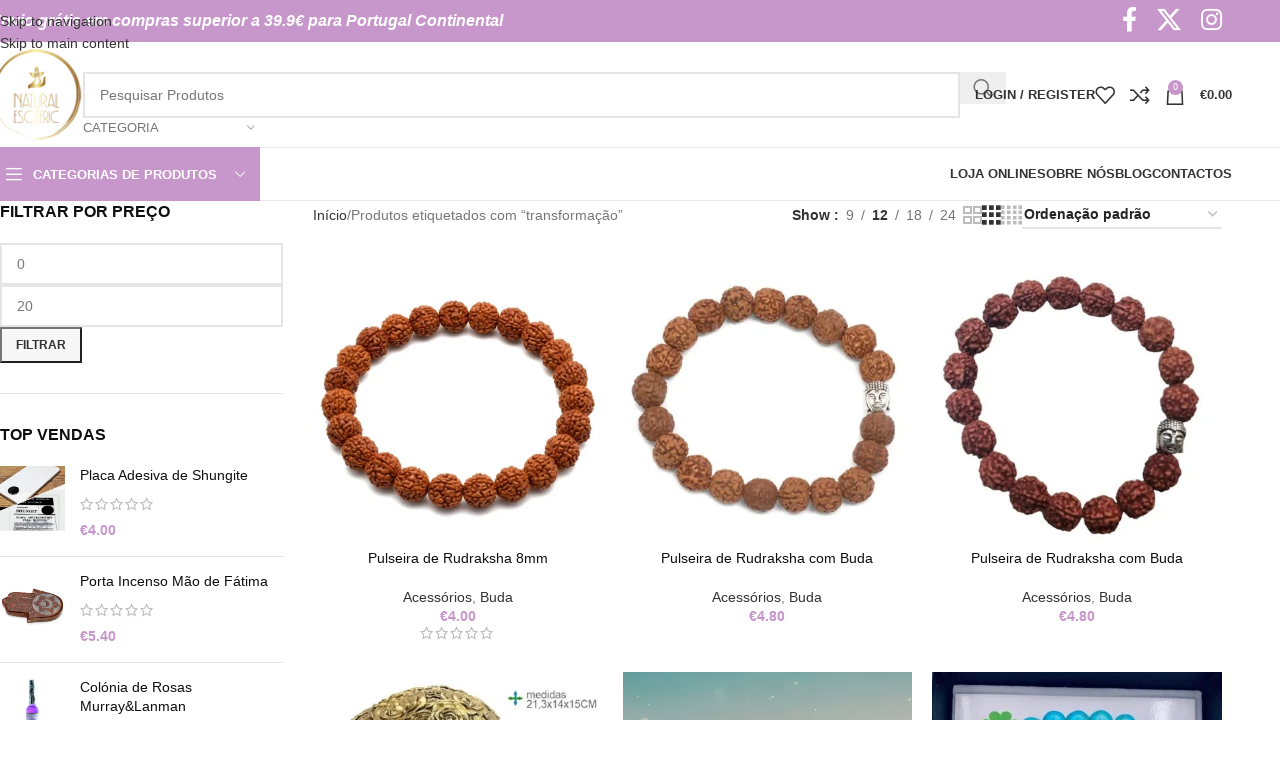

--- FILE ---
content_type: text/html; charset=UTF-8
request_url: https://naturalesotericshop.com/produto-etiqueta/transformacao/
body_size: 49465
content:
<!DOCTYPE html><html dir="ltr" lang="pt-PT" prefix="og: https://ogp.me/ns#"><head><script data-no-optimize="1">var litespeed_docref=sessionStorage.getItem("litespeed_docref");litespeed_docref&&(Object.defineProperty(document,"referrer",{get:function(){return litespeed_docref}}),sessionStorage.removeItem("litespeed_docref"));</script> <meta charset="UTF-8"><link rel="profile" href="https://gmpg.org/xfn/11"><link rel="pingback" href="https://naturalesotericshop.com/xmlrpc.php"><title>transformação - Natural Esoteric Shop | Loja Online Produtos Esotéricos</title><meta name="robots" content="max-image-preview:large" /><meta name="google-site-verification" content="vREwa2p7ie-ckcTKHnbksS_vBmUOIqOM6K0E055klZg" /><link rel="canonical" href="https://naturalesotericshop.com/produto-etiqueta/transformacao/" /><meta name="generator" content="All in One SEO (AIOSEO) 4.9.3" /> <script type="application/ld+json" class="aioseo-schema">{"@context":"https:\/\/schema.org","@graph":[{"@type":"BreadcrumbList","@id":"https:\/\/naturalesotericshop.com\/produto-etiqueta\/transformacao\/#breadcrumblist","itemListElement":[{"@type":"ListItem","@id":"https:\/\/naturalesotericshop.com#listItem","position":1,"name":"In\u00edcio","item":"https:\/\/naturalesotericshop.com","nextItem":{"@type":"ListItem","@id":"https:\/\/naturalesotericshop.com\/loja\/#listItem","name":"Loja"}},{"@type":"ListItem","@id":"https:\/\/naturalesotericshop.com\/loja\/#listItem","position":2,"name":"Loja","item":"https:\/\/naturalesotericshop.com\/loja\/","nextItem":{"@type":"ListItem","@id":"https:\/\/naturalesotericshop.com\/produto-etiqueta\/transformacao\/#listItem","name":"transforma\u00e7\u00e3o"},"previousItem":{"@type":"ListItem","@id":"https:\/\/naturalesotericshop.com#listItem","name":"In\u00edcio"}},{"@type":"ListItem","@id":"https:\/\/naturalesotericshop.com\/produto-etiqueta\/transformacao\/#listItem","position":3,"name":"transforma\u00e7\u00e3o","previousItem":{"@type":"ListItem","@id":"https:\/\/naturalesotericshop.com\/loja\/#listItem","name":"Loja"}}]},{"@type":"CollectionPage","@id":"https:\/\/naturalesotericshop.com\/produto-etiqueta\/transformacao\/#collectionpage","url":"https:\/\/naturalesotericshop.com\/produto-etiqueta\/transformacao\/","name":"transforma\u00e7\u00e3o - Natural Esoteric Shop | Loja Online Produtos Esot\u00e9ricos","inLanguage":"pt-PT","isPartOf":{"@id":"https:\/\/naturalesotericshop.com\/#website"},"breadcrumb":{"@id":"https:\/\/naturalesotericshop.com\/produto-etiqueta\/transformacao\/#breadcrumblist"}},{"@type":"Organization","@id":"https:\/\/naturalesotericshop.com\/#organization","name":"Natural Esoteric Shop","description":"A Natural Esoteric Shop \u00e9 uma loja esot\u00e9rica e metaf\u00edsica em Portugal, especializada em incensos, cristais, velas, tarot, amuletos e artigos espirituais. Fornecemos produtos aut\u00eanticos para rituais, bem-estar e desenvolvimento espiritual, com envio r\u00e1pido e atendimento dedicado. Visita a nossa loja online ou o nosso espa\u00e7o em S. Domingos de Rana.","url":"https:\/\/naturalesotericshop.com\/","telephone":"+351966436264","logo":{"@type":"ImageObject","url":"https:\/\/naturalesotericshop.com\/wp-content\/uploads\/2023\/04\/IMG-20221201-WA0000.jpg","@id":"https:\/\/naturalesotericshop.com\/produto-etiqueta\/transformacao\/#organizationLogo"},"image":{"@id":"https:\/\/naturalesotericshop.com\/produto-etiqueta\/transformacao\/#organizationLogo"},"sameAs":["https:\/\/www.facebook.com\/profile.php?id=100087761742489","https:\/\/twitter.com\/naturalesoteric?t=eUtf_ucxrUVeL7ays711XA&s=09","https:\/\/www.instagram.com\/naturalesotericshop\/"]},{"@type":"WebSite","@id":"https:\/\/naturalesotericshop.com\/#website","url":"https:\/\/naturalesotericshop.com\/","name":"Natural Esoteric Shop","alternateName":"Natural Esoteric Shop","description":"Natural Esoteric Shop | Loja de Produtos Esot\u00e9ricos em Portugal. Descubra artigos m\u00edsticos, religiosos e espirituais para equil\u00edbrio, prote\u00e7\u00e3o e bem-estar.","inLanguage":"pt-PT","publisher":{"@id":"https:\/\/naturalesotericshop.com\/#organization"}}]}</script> <link rel='dns-prefetch' href='//challenges.cloudflare.com' /><link rel='dns-prefetch' href='//capi-automation.s3.us-east-2.amazonaws.com' /><link rel='dns-prefetch' href='//www.googletagmanager.com' /><link rel='dns-prefetch' href='//fonts.googleapis.com' /><link rel="alternate" type="application/rss+xml" title="Natural Esoteric Shop | Loja Online Produtos Esotéricos &raquo; Feed" href="https://naturalesotericshop.com/feed/" /><link rel="alternate" type="application/rss+xml" title="Natural Esoteric Shop | Loja Online Produtos Esotéricos &raquo; Feed de comentários" href="https://naturalesotericshop.com/comments/feed/" /><link rel="alternate" type="application/rss+xml" title="Feed Natural Esoteric Shop | Loja Online Produtos Esotéricos &raquo; transformação Etiqueta" href="https://naturalesotericshop.com/produto-etiqueta/transformacao/feed/" /><style id='wp-img-auto-sizes-contain-inline-css' type='text/css'>img:is([sizes=auto i],[sizes^="auto," i]){contain-intrinsic-size:3000px 1500px}
/*# sourceURL=wp-img-auto-sizes-contain-inline-css */</style><link data-optimized="2" rel="stylesheet" href="https://naturalesotericshop.com/wp-content/litespeed/css/d98835fa2fb30cc2c32d376471a66b6a.css?ver=fe6c4" /><style id='global-styles-inline-css' type='text/css'>:root{--wp--preset--aspect-ratio--square: 1;--wp--preset--aspect-ratio--4-3: 4/3;--wp--preset--aspect-ratio--3-4: 3/4;--wp--preset--aspect-ratio--3-2: 3/2;--wp--preset--aspect-ratio--2-3: 2/3;--wp--preset--aspect-ratio--16-9: 16/9;--wp--preset--aspect-ratio--9-16: 9/16;--wp--preset--color--black: #000000;--wp--preset--color--cyan-bluish-gray: #abb8c3;--wp--preset--color--white: #ffffff;--wp--preset--color--pale-pink: #f78da7;--wp--preset--color--vivid-red: #cf2e2e;--wp--preset--color--luminous-vivid-orange: #ff6900;--wp--preset--color--luminous-vivid-amber: #fcb900;--wp--preset--color--light-green-cyan: #7bdcb5;--wp--preset--color--vivid-green-cyan: #00d084;--wp--preset--color--pale-cyan-blue: #8ed1fc;--wp--preset--color--vivid-cyan-blue: #0693e3;--wp--preset--color--vivid-purple: #9b51e0;--wp--preset--gradient--vivid-cyan-blue-to-vivid-purple: linear-gradient(135deg,rgb(6,147,227) 0%,rgb(155,81,224) 100%);--wp--preset--gradient--light-green-cyan-to-vivid-green-cyan: linear-gradient(135deg,rgb(122,220,180) 0%,rgb(0,208,130) 100%);--wp--preset--gradient--luminous-vivid-amber-to-luminous-vivid-orange: linear-gradient(135deg,rgb(252,185,0) 0%,rgb(255,105,0) 100%);--wp--preset--gradient--luminous-vivid-orange-to-vivid-red: linear-gradient(135deg,rgb(255,105,0) 0%,rgb(207,46,46) 100%);--wp--preset--gradient--very-light-gray-to-cyan-bluish-gray: linear-gradient(135deg,rgb(238,238,238) 0%,rgb(169,184,195) 100%);--wp--preset--gradient--cool-to-warm-spectrum: linear-gradient(135deg,rgb(74,234,220) 0%,rgb(151,120,209) 20%,rgb(207,42,186) 40%,rgb(238,44,130) 60%,rgb(251,105,98) 80%,rgb(254,248,76) 100%);--wp--preset--gradient--blush-light-purple: linear-gradient(135deg,rgb(255,206,236) 0%,rgb(152,150,240) 100%);--wp--preset--gradient--blush-bordeaux: linear-gradient(135deg,rgb(254,205,165) 0%,rgb(254,45,45) 50%,rgb(107,0,62) 100%);--wp--preset--gradient--luminous-dusk: linear-gradient(135deg,rgb(255,203,112) 0%,rgb(199,81,192) 50%,rgb(65,88,208) 100%);--wp--preset--gradient--pale-ocean: linear-gradient(135deg,rgb(255,245,203) 0%,rgb(182,227,212) 50%,rgb(51,167,181) 100%);--wp--preset--gradient--electric-grass: linear-gradient(135deg,rgb(202,248,128) 0%,rgb(113,206,126) 100%);--wp--preset--gradient--midnight: linear-gradient(135deg,rgb(2,3,129) 0%,rgb(40,116,252) 100%);--wp--preset--font-size--small: 13px;--wp--preset--font-size--medium: 20px;--wp--preset--font-size--large: 36px;--wp--preset--font-size--x-large: 42px;--wp--preset--spacing--20: 0.44rem;--wp--preset--spacing--30: 0.67rem;--wp--preset--spacing--40: 1rem;--wp--preset--spacing--50: 1.5rem;--wp--preset--spacing--60: 2.25rem;--wp--preset--spacing--70: 3.38rem;--wp--preset--spacing--80: 5.06rem;--wp--preset--shadow--natural: 6px 6px 9px rgba(0, 0, 0, 0.2);--wp--preset--shadow--deep: 12px 12px 50px rgba(0, 0, 0, 0.4);--wp--preset--shadow--sharp: 6px 6px 0px rgba(0, 0, 0, 0.2);--wp--preset--shadow--outlined: 6px 6px 0px -3px rgb(255, 255, 255), 6px 6px rgb(0, 0, 0);--wp--preset--shadow--crisp: 6px 6px 0px rgb(0, 0, 0);}:where(body) { margin: 0; }.wp-site-blocks > .alignleft { float: left; margin-right: 2em; }.wp-site-blocks > .alignright { float: right; margin-left: 2em; }.wp-site-blocks > .aligncenter { justify-content: center; margin-left: auto; margin-right: auto; }:where(.is-layout-flex){gap: 0.5em;}:where(.is-layout-grid){gap: 0.5em;}.is-layout-flow > .alignleft{float: left;margin-inline-start: 0;margin-inline-end: 2em;}.is-layout-flow > .alignright{float: right;margin-inline-start: 2em;margin-inline-end: 0;}.is-layout-flow > .aligncenter{margin-left: auto !important;margin-right: auto !important;}.is-layout-constrained > .alignleft{float: left;margin-inline-start: 0;margin-inline-end: 2em;}.is-layout-constrained > .alignright{float: right;margin-inline-start: 2em;margin-inline-end: 0;}.is-layout-constrained > .aligncenter{margin-left: auto !important;margin-right: auto !important;}.is-layout-constrained > :where(:not(.alignleft):not(.alignright):not(.alignfull)){margin-left: auto !important;margin-right: auto !important;}body .is-layout-flex{display: flex;}.is-layout-flex{flex-wrap: wrap;align-items: center;}.is-layout-flex > :is(*, div){margin: 0;}body .is-layout-grid{display: grid;}.is-layout-grid > :is(*, div){margin: 0;}body{padding-top: 0px;padding-right: 0px;padding-bottom: 0px;padding-left: 0px;}a:where(:not(.wp-element-button)){text-decoration: none;}:root :where(.wp-element-button, .wp-block-button__link){background-color: #32373c;border-width: 0;color: #fff;font-family: inherit;font-size: inherit;font-style: inherit;font-weight: inherit;letter-spacing: inherit;line-height: inherit;padding-top: calc(0.667em + 2px);padding-right: calc(1.333em + 2px);padding-bottom: calc(0.667em + 2px);padding-left: calc(1.333em + 2px);text-decoration: none;text-transform: inherit;}.has-black-color{color: var(--wp--preset--color--black) !important;}.has-cyan-bluish-gray-color{color: var(--wp--preset--color--cyan-bluish-gray) !important;}.has-white-color{color: var(--wp--preset--color--white) !important;}.has-pale-pink-color{color: var(--wp--preset--color--pale-pink) !important;}.has-vivid-red-color{color: var(--wp--preset--color--vivid-red) !important;}.has-luminous-vivid-orange-color{color: var(--wp--preset--color--luminous-vivid-orange) !important;}.has-luminous-vivid-amber-color{color: var(--wp--preset--color--luminous-vivid-amber) !important;}.has-light-green-cyan-color{color: var(--wp--preset--color--light-green-cyan) !important;}.has-vivid-green-cyan-color{color: var(--wp--preset--color--vivid-green-cyan) !important;}.has-pale-cyan-blue-color{color: var(--wp--preset--color--pale-cyan-blue) !important;}.has-vivid-cyan-blue-color{color: var(--wp--preset--color--vivid-cyan-blue) !important;}.has-vivid-purple-color{color: var(--wp--preset--color--vivid-purple) !important;}.has-black-background-color{background-color: var(--wp--preset--color--black) !important;}.has-cyan-bluish-gray-background-color{background-color: var(--wp--preset--color--cyan-bluish-gray) !important;}.has-white-background-color{background-color: var(--wp--preset--color--white) !important;}.has-pale-pink-background-color{background-color: var(--wp--preset--color--pale-pink) !important;}.has-vivid-red-background-color{background-color: var(--wp--preset--color--vivid-red) !important;}.has-luminous-vivid-orange-background-color{background-color: var(--wp--preset--color--luminous-vivid-orange) !important;}.has-luminous-vivid-amber-background-color{background-color: var(--wp--preset--color--luminous-vivid-amber) !important;}.has-light-green-cyan-background-color{background-color: var(--wp--preset--color--light-green-cyan) !important;}.has-vivid-green-cyan-background-color{background-color: var(--wp--preset--color--vivid-green-cyan) !important;}.has-pale-cyan-blue-background-color{background-color: var(--wp--preset--color--pale-cyan-blue) !important;}.has-vivid-cyan-blue-background-color{background-color: var(--wp--preset--color--vivid-cyan-blue) !important;}.has-vivid-purple-background-color{background-color: var(--wp--preset--color--vivid-purple) !important;}.has-black-border-color{border-color: var(--wp--preset--color--black) !important;}.has-cyan-bluish-gray-border-color{border-color: var(--wp--preset--color--cyan-bluish-gray) !important;}.has-white-border-color{border-color: var(--wp--preset--color--white) !important;}.has-pale-pink-border-color{border-color: var(--wp--preset--color--pale-pink) !important;}.has-vivid-red-border-color{border-color: var(--wp--preset--color--vivid-red) !important;}.has-luminous-vivid-orange-border-color{border-color: var(--wp--preset--color--luminous-vivid-orange) !important;}.has-luminous-vivid-amber-border-color{border-color: var(--wp--preset--color--luminous-vivid-amber) !important;}.has-light-green-cyan-border-color{border-color: var(--wp--preset--color--light-green-cyan) !important;}.has-vivid-green-cyan-border-color{border-color: var(--wp--preset--color--vivid-green-cyan) !important;}.has-pale-cyan-blue-border-color{border-color: var(--wp--preset--color--pale-cyan-blue) !important;}.has-vivid-cyan-blue-border-color{border-color: var(--wp--preset--color--vivid-cyan-blue) !important;}.has-vivid-purple-border-color{border-color: var(--wp--preset--color--vivid-purple) !important;}.has-vivid-cyan-blue-to-vivid-purple-gradient-background{background: var(--wp--preset--gradient--vivid-cyan-blue-to-vivid-purple) !important;}.has-light-green-cyan-to-vivid-green-cyan-gradient-background{background: var(--wp--preset--gradient--light-green-cyan-to-vivid-green-cyan) !important;}.has-luminous-vivid-amber-to-luminous-vivid-orange-gradient-background{background: var(--wp--preset--gradient--luminous-vivid-amber-to-luminous-vivid-orange) !important;}.has-luminous-vivid-orange-to-vivid-red-gradient-background{background: var(--wp--preset--gradient--luminous-vivid-orange-to-vivid-red) !important;}.has-very-light-gray-to-cyan-bluish-gray-gradient-background{background: var(--wp--preset--gradient--very-light-gray-to-cyan-bluish-gray) !important;}.has-cool-to-warm-spectrum-gradient-background{background: var(--wp--preset--gradient--cool-to-warm-spectrum) !important;}.has-blush-light-purple-gradient-background{background: var(--wp--preset--gradient--blush-light-purple) !important;}.has-blush-bordeaux-gradient-background{background: var(--wp--preset--gradient--blush-bordeaux) !important;}.has-luminous-dusk-gradient-background{background: var(--wp--preset--gradient--luminous-dusk) !important;}.has-pale-ocean-gradient-background{background: var(--wp--preset--gradient--pale-ocean) !important;}.has-electric-grass-gradient-background{background: var(--wp--preset--gradient--electric-grass) !important;}.has-midnight-gradient-background{background: var(--wp--preset--gradient--midnight) !important;}.has-small-font-size{font-size: var(--wp--preset--font-size--small) !important;}.has-medium-font-size{font-size: var(--wp--preset--font-size--medium) !important;}.has-large-font-size{font-size: var(--wp--preset--font-size--large) !important;}.has-x-large-font-size{font-size: var(--wp--preset--font-size--x-large) !important;}
:where(.wp-block-post-template.is-layout-flex){gap: 1.25em;}:where(.wp-block-post-template.is-layout-grid){gap: 1.25em;}
:where(.wp-block-term-template.is-layout-flex){gap: 1.25em;}:where(.wp-block-term-template.is-layout-grid){gap: 1.25em;}
:where(.wp-block-columns.is-layout-flex){gap: 2em;}:where(.wp-block-columns.is-layout-grid){gap: 2em;}
:root :where(.wp-block-pullquote){font-size: 1.5em;line-height: 1.6;}
/*# sourceURL=global-styles-inline-css */</style><style id='woocommerce-inline-inline-css' type='text/css'>.woocommerce form .form-row .required { visibility: visible; }
/*# sourceURL=woocommerce-inline-inline-css */</style><style id='moove_gdpr_frontend-inline-css' type='text/css'>#moove_gdpr_cookie_modal .moove-gdpr-modal-content .moove-gdpr-tab-main h3.tab-title, 
				#moove_gdpr_cookie_modal .moove-gdpr-modal-content .moove-gdpr-tab-main span.tab-title,
				#moove_gdpr_cookie_modal .moove-gdpr-modal-content .moove-gdpr-modal-left-content #moove-gdpr-menu li a, 
				#moove_gdpr_cookie_modal .moove-gdpr-modal-content .moove-gdpr-modal-left-content #moove-gdpr-menu li button,
				#moove_gdpr_cookie_modal .moove-gdpr-modal-content .moove-gdpr-modal-left-content .moove-gdpr-branding-cnt a,
				#moove_gdpr_cookie_modal .moove-gdpr-modal-content .moove-gdpr-modal-footer-content .moove-gdpr-button-holder a.mgbutton, 
				#moove_gdpr_cookie_modal .moove-gdpr-modal-content .moove-gdpr-modal-footer-content .moove-gdpr-button-holder button.mgbutton,
				#moove_gdpr_cookie_modal .cookie-switch .cookie-slider:after, 
				#moove_gdpr_cookie_modal .cookie-switch .slider:after, 
				#moove_gdpr_cookie_modal .switch .cookie-slider:after, 
				#moove_gdpr_cookie_modal .switch .slider:after,
				#moove_gdpr_cookie_info_bar .moove-gdpr-info-bar-container .moove-gdpr-info-bar-content p, 
				#moove_gdpr_cookie_info_bar .moove-gdpr-info-bar-container .moove-gdpr-info-bar-content p a,
				#moove_gdpr_cookie_info_bar .moove-gdpr-info-bar-container .moove-gdpr-info-bar-content a.mgbutton, 
				#moove_gdpr_cookie_info_bar .moove-gdpr-info-bar-container .moove-gdpr-info-bar-content button.mgbutton,
				#moove_gdpr_cookie_modal .moove-gdpr-modal-content .moove-gdpr-tab-main .moove-gdpr-tab-main-content h1, 
				#moove_gdpr_cookie_modal .moove-gdpr-modal-content .moove-gdpr-tab-main .moove-gdpr-tab-main-content h2, 
				#moove_gdpr_cookie_modal .moove-gdpr-modal-content .moove-gdpr-tab-main .moove-gdpr-tab-main-content h3, 
				#moove_gdpr_cookie_modal .moove-gdpr-modal-content .moove-gdpr-tab-main .moove-gdpr-tab-main-content h4, 
				#moove_gdpr_cookie_modal .moove-gdpr-modal-content .moove-gdpr-tab-main .moove-gdpr-tab-main-content h5, 
				#moove_gdpr_cookie_modal .moove-gdpr-modal-content .moove-gdpr-tab-main .moove-gdpr-tab-main-content h6,
				#moove_gdpr_cookie_modal .moove-gdpr-modal-content.moove_gdpr_modal_theme_v2 .moove-gdpr-modal-title .tab-title,
				#moove_gdpr_cookie_modal .moove-gdpr-modal-content.moove_gdpr_modal_theme_v2 .moove-gdpr-tab-main h3.tab-title, 
				#moove_gdpr_cookie_modal .moove-gdpr-modal-content.moove_gdpr_modal_theme_v2 .moove-gdpr-tab-main span.tab-title,
				#moove_gdpr_cookie_modal .moove-gdpr-modal-content.moove_gdpr_modal_theme_v2 .moove-gdpr-branding-cnt a {
					font-weight: inherit				}
			#moove_gdpr_cookie_modal,#moove_gdpr_cookie_info_bar,.gdpr_cookie_settings_shortcode_content{font-family:inherit}#moove_gdpr_save_popup_settings_button{background-color:#373737;color:#fff}#moove_gdpr_save_popup_settings_button:hover{background-color:#000}#moove_gdpr_cookie_info_bar .moove-gdpr-info-bar-container .moove-gdpr-info-bar-content a.mgbutton,#moove_gdpr_cookie_info_bar .moove-gdpr-info-bar-container .moove-gdpr-info-bar-content button.mgbutton{background-color:#7201fd}#moove_gdpr_cookie_modal .moove-gdpr-modal-content .moove-gdpr-modal-footer-content .moove-gdpr-button-holder a.mgbutton,#moove_gdpr_cookie_modal .moove-gdpr-modal-content .moove-gdpr-modal-footer-content .moove-gdpr-button-holder button.mgbutton,.gdpr_cookie_settings_shortcode_content .gdpr-shr-button.button-green{background-color:#7201fd;border-color:#7201fd}#moove_gdpr_cookie_modal .moove-gdpr-modal-content .moove-gdpr-modal-footer-content .moove-gdpr-button-holder a.mgbutton:hover,#moove_gdpr_cookie_modal .moove-gdpr-modal-content .moove-gdpr-modal-footer-content .moove-gdpr-button-holder button.mgbutton:hover,.gdpr_cookie_settings_shortcode_content .gdpr-shr-button.button-green:hover{background-color:#fff;color:#7201fd}#moove_gdpr_cookie_modal .moove-gdpr-modal-content .moove-gdpr-modal-close i,#moove_gdpr_cookie_modal .moove-gdpr-modal-content .moove-gdpr-modal-close span.gdpr-icon{background-color:#7201fd;border:1px solid #7201fd}#moove_gdpr_cookie_info_bar span.moove-gdpr-infobar-allow-all.focus-g,#moove_gdpr_cookie_info_bar span.moove-gdpr-infobar-allow-all:focus,#moove_gdpr_cookie_info_bar button.moove-gdpr-infobar-allow-all.focus-g,#moove_gdpr_cookie_info_bar button.moove-gdpr-infobar-allow-all:focus,#moove_gdpr_cookie_info_bar span.moove-gdpr-infobar-reject-btn.focus-g,#moove_gdpr_cookie_info_bar span.moove-gdpr-infobar-reject-btn:focus,#moove_gdpr_cookie_info_bar button.moove-gdpr-infobar-reject-btn.focus-g,#moove_gdpr_cookie_info_bar button.moove-gdpr-infobar-reject-btn:focus,#moove_gdpr_cookie_info_bar span.change-settings-button.focus-g,#moove_gdpr_cookie_info_bar span.change-settings-button:focus,#moove_gdpr_cookie_info_bar button.change-settings-button.focus-g,#moove_gdpr_cookie_info_bar button.change-settings-button:focus{-webkit-box-shadow:0 0 1px 3px #7201fd;-moz-box-shadow:0 0 1px 3px #7201fd;box-shadow:0 0 1px 3px #7201fd}#moove_gdpr_cookie_modal .moove-gdpr-modal-content .moove-gdpr-modal-close i:hover,#moove_gdpr_cookie_modal .moove-gdpr-modal-content .moove-gdpr-modal-close span.gdpr-icon:hover,#moove_gdpr_cookie_info_bar span[data-href]>u.change-settings-button{color:#7201fd}#moove_gdpr_cookie_modal .moove-gdpr-modal-content .moove-gdpr-modal-left-content #moove-gdpr-menu li.menu-item-selected a span.gdpr-icon,#moove_gdpr_cookie_modal .moove-gdpr-modal-content .moove-gdpr-modal-left-content #moove-gdpr-menu li.menu-item-selected button span.gdpr-icon{color:inherit}#moove_gdpr_cookie_modal .moove-gdpr-modal-content .moove-gdpr-modal-left-content #moove-gdpr-menu li a span.gdpr-icon,#moove_gdpr_cookie_modal .moove-gdpr-modal-content .moove-gdpr-modal-left-content #moove-gdpr-menu li button span.gdpr-icon{color:inherit}#moove_gdpr_cookie_modal .gdpr-acc-link{line-height:0;font-size:0;color:transparent;position:absolute}#moove_gdpr_cookie_modal .moove-gdpr-modal-content .moove-gdpr-modal-close:hover i,#moove_gdpr_cookie_modal .moove-gdpr-modal-content .moove-gdpr-modal-left-content #moove-gdpr-menu li a,#moove_gdpr_cookie_modal .moove-gdpr-modal-content .moove-gdpr-modal-left-content #moove-gdpr-menu li button,#moove_gdpr_cookie_modal .moove-gdpr-modal-content .moove-gdpr-modal-left-content #moove-gdpr-menu li button i,#moove_gdpr_cookie_modal .moove-gdpr-modal-content .moove-gdpr-modal-left-content #moove-gdpr-menu li a i,#moove_gdpr_cookie_modal .moove-gdpr-modal-content .moove-gdpr-tab-main .moove-gdpr-tab-main-content a:hover,#moove_gdpr_cookie_info_bar.moove-gdpr-dark-scheme .moove-gdpr-info-bar-container .moove-gdpr-info-bar-content a.mgbutton:hover,#moove_gdpr_cookie_info_bar.moove-gdpr-dark-scheme .moove-gdpr-info-bar-container .moove-gdpr-info-bar-content button.mgbutton:hover,#moove_gdpr_cookie_info_bar.moove-gdpr-dark-scheme .moove-gdpr-info-bar-container .moove-gdpr-info-bar-content a:hover,#moove_gdpr_cookie_info_bar.moove-gdpr-dark-scheme .moove-gdpr-info-bar-container .moove-gdpr-info-bar-content button:hover,#moove_gdpr_cookie_info_bar.moove-gdpr-dark-scheme .moove-gdpr-info-bar-container .moove-gdpr-info-bar-content span.change-settings-button:hover,#moove_gdpr_cookie_info_bar.moove-gdpr-dark-scheme .moove-gdpr-info-bar-container .moove-gdpr-info-bar-content button.change-settings-button:hover,#moove_gdpr_cookie_info_bar.moove-gdpr-dark-scheme .moove-gdpr-info-bar-container .moove-gdpr-info-bar-content u.change-settings-button:hover,#moove_gdpr_cookie_info_bar span[data-href]>u.change-settings-button,#moove_gdpr_cookie_info_bar.moove-gdpr-dark-scheme .moove-gdpr-info-bar-container .moove-gdpr-info-bar-content a.mgbutton.focus-g,#moove_gdpr_cookie_info_bar.moove-gdpr-dark-scheme .moove-gdpr-info-bar-container .moove-gdpr-info-bar-content button.mgbutton.focus-g,#moove_gdpr_cookie_info_bar.moove-gdpr-dark-scheme .moove-gdpr-info-bar-container .moove-gdpr-info-bar-content a.focus-g,#moove_gdpr_cookie_info_bar.moove-gdpr-dark-scheme .moove-gdpr-info-bar-container .moove-gdpr-info-bar-content button.focus-g,#moove_gdpr_cookie_info_bar.moove-gdpr-dark-scheme .moove-gdpr-info-bar-container .moove-gdpr-info-bar-content a.mgbutton:focus,#moove_gdpr_cookie_info_bar.moove-gdpr-dark-scheme .moove-gdpr-info-bar-container .moove-gdpr-info-bar-content button.mgbutton:focus,#moove_gdpr_cookie_info_bar.moove-gdpr-dark-scheme .moove-gdpr-info-bar-container .moove-gdpr-info-bar-content a:focus,#moove_gdpr_cookie_info_bar.moove-gdpr-dark-scheme .moove-gdpr-info-bar-container .moove-gdpr-info-bar-content button:focus,#moove_gdpr_cookie_info_bar.moove-gdpr-dark-scheme .moove-gdpr-info-bar-container .moove-gdpr-info-bar-content span.change-settings-button.focus-g,span.change-settings-button:focus,button.change-settings-button.focus-g,button.change-settings-button:focus,#moove_gdpr_cookie_info_bar.moove-gdpr-dark-scheme .moove-gdpr-info-bar-container .moove-gdpr-info-bar-content u.change-settings-button.focus-g,#moove_gdpr_cookie_info_bar.moove-gdpr-dark-scheme .moove-gdpr-info-bar-container .moove-gdpr-info-bar-content u.change-settings-button:focus{color:#7201fd}#moove_gdpr_cookie_modal .moove-gdpr-branding.focus-g span,#moove_gdpr_cookie_modal .moove-gdpr-modal-content .moove-gdpr-tab-main a.focus-g,#moove_gdpr_cookie_modal .moove-gdpr-modal-content .moove-gdpr-tab-main .gdpr-cd-details-toggle.focus-g{color:#7201fd}#moove_gdpr_cookie_modal.gdpr_lightbox-hide{display:none}
/*# sourceURL=moove_gdpr_frontend-inline-css */</style> <script type="litespeed/javascript" data-src="https://naturalesotericshop.com/wp-includes/js/jquery/jquery.min.js" id="jquery-core-js"></script> <script id="wc-add-to-cart-js-extra" type="litespeed/javascript">var wc_add_to_cart_params={"ajax_url":"/wp-admin/admin-ajax.php","wc_ajax_url":"/?wc-ajax=%%endpoint%%","i18n_view_cart":"Ver carrinho","cart_url":"https://naturalesotericshop.com/carrinho/","is_cart":"","cart_redirect_after_add":"no"}</script> 
 <script type="litespeed/javascript" data-src="https://www.googletagmanager.com/gtag/js?id=GT-KF8M6PD" id="google_gtagjs-js"></script> <script id="google_gtagjs-js-after" type="litespeed/javascript">window.dataLayer=window.dataLayer||[];function gtag(){dataLayer.push(arguments)}
gtag("set","linker",{"domains":["naturalesotericshop.com"]});gtag("js",new Date());gtag("set","developer_id.dZTNiMT",!0);gtag("config","GT-KF8M6PD");window._googlesitekit=window._googlesitekit||{};window._googlesitekit.throttledEvents=[];window._googlesitekit.gtagEvent=(name,data)=>{var key=JSON.stringify({name,data});if(!!window._googlesitekit.throttledEvents[key]){return}window._googlesitekit.throttledEvents[key]=!0;setTimeout(()=>{delete window._googlesitekit.throttledEvents[key]},5);gtag("event",name,{...data,event_source:"site-kit"})}</script> <link rel="https://api.w.org/" href="https://naturalesotericshop.com/wp-json/" /><link rel="alternate" title="JSON" type="application/json" href="https://naturalesotericshop.com/wp-json/wp/v2/product_tag/442" /><link rel="EditURI" type="application/rsd+xml" title="RSD" href="https://naturalesotericshop.com/xmlrpc.php?rsd" /><meta name="generator" content="Site Kit by Google 1.170.0" /><meta name="google-site-verification" content="WjbsVJsE52WTugbsYb7Lfbs9ms9L88tnDsN2UPUhW-4" /><meta name="viewport" content="width=device-width, initial-scale=1.0, maximum-scale=1.0, user-scalable=no">
<noscript><style>.woocommerce-product-gallery{ opacity: 1 !important; }</style></noscript><meta name="generator" content="Elementor 3.34.2; features: additional_custom_breakpoints; settings: css_print_method-external, google_font-enabled, font_display-swap"><style type="text/css">.recentcomments a{display:inline !important;padding:0 !important;margin:0 !important;}</style> <script  type="litespeed/javascript">!function(f,b,e,v,n,t,s){if(f.fbq)return;n=f.fbq=function(){n.callMethod?n.callMethod.apply(n,arguments):n.queue.push(arguments)};if(!f._fbq)f._fbq=n;n.push=n;n.loaded=!0;n.version='2.0';n.queue=[];t=b.createElement(e);t.async=!0;t.src=v;s=b.getElementsByTagName(e)[0];s.parentNode.insertBefore(t,s)}(window,document,'script','https://connect.facebook.net/en_US/fbevents.js')</script>  <script  type="litespeed/javascript">fbq('init','1122750166728677',{},{"agent":"woocommerce_0-10.4.3-3.5.15"});document.addEventListener('DOMContentLiteSpeedLoaded',function(){document.body.insertAdjacentHTML('beforeend','<div class=\"wc-facebook-pixel-event-placeholder\"></div>')},!1)</script> <style>.e-con.e-parent:nth-of-type(n+4):not(.e-lazyloaded):not(.e-no-lazyload),
				.e-con.e-parent:nth-of-type(n+4):not(.e-lazyloaded):not(.e-no-lazyload) * {
					background-image: none !important;
				}
				@media screen and (max-height: 1024px) {
					.e-con.e-parent:nth-of-type(n+3):not(.e-lazyloaded):not(.e-no-lazyload),
					.e-con.e-parent:nth-of-type(n+3):not(.e-lazyloaded):not(.e-no-lazyload) * {
						background-image: none !important;
					}
				}
				@media screen and (max-height: 640px) {
					.e-con.e-parent:nth-of-type(n+2):not(.e-lazyloaded):not(.e-no-lazyload),
					.e-con.e-parent:nth-of-type(n+2):not(.e-lazyloaded):not(.e-no-lazyload) * {
						background-image: none !important;
					}
				}</style> <script type="litespeed/javascript">(function(w,d,s,l,i){w[l]=w[l]||[];w[l].push({'gtm.start':new Date().getTime(),event:'gtm.js'});var f=d.getElementsByTagName(s)[0],j=d.createElement(s),dl=l!='dataLayer'?'&l='+l:'';j.async=!0;j.src='https://www.googletagmanager.com/gtm.js?id='+i+dl;f.parentNode.insertBefore(j,f)})(window,document,'script','dataLayer','GTM-TZ27QFD')</script> <link rel="icon" href="https://naturalesotericshop.com/wp-content/uploads/2021/08/cropped-Color-logo-no-background-32x32.png" sizes="32x32" /><link rel="icon" href="https://naturalesotericshop.com/wp-content/uploads/2021/08/cropped-Color-logo-no-background-192x192.png" sizes="192x192" /><link rel="apple-touch-icon" href="https://naturalesotericshop.com/wp-content/uploads/2021/08/cropped-Color-logo-no-background-180x180.png" /><meta name="msapplication-TileImage" content="https://naturalesotericshop.com/wp-content/uploads/2021/08/cropped-Color-logo-no-background-270x270.png" /><style type="text/css" id="wp-custom-css">.wpcf7 form.sent .wpcf7-response-output, .mc4wp-success, .woocommerce-message {
    background-color: #a34fe2 !important;
    color: var(--notices-success-color);
}

#moove_gdpr_cookie_info_bar.moove-gdpr-light-scheme {
    background-color: #fffc !important;
    border-top: 1px solid #fff !important;
}

.product-labels.labels-rounded .out-of-stock {
    max-width: 80px !important;
    background-color: #a34fe2 !important;
    color: #fff !important;
}


.product-label.featured {
    background-color: #a34fe2;
}</style><style></style><style id="wd-style-theme_settings_default-css" data-type="wd-style-theme_settings_default">@font-face {
	font-weight: normal;
	font-style: normal;
	font-family: "woodmart-font";
	src: url("//naturalesotericshop.com/wp-content/themes/woodmart/fonts/woodmart-font-1-400.woff2?v=8.3.2") format("woff2");
}

@font-face {
	font-family: "star";
	font-weight: 400;
	font-style: normal;
	src: url("//naturalesotericshop.com/wp-content/plugins/woocommerce/assets/fonts/star.eot?#iefix") format("embedded-opentype"), url("//naturalesotericshop.com/wp-content/plugins/woocommerce/assets/fonts/star.woff") format("woff"), url("//naturalesotericshop.com/wp-content/plugins/woocommerce/assets/fonts/star.ttf") format("truetype"), url("//naturalesotericshop.com/wp-content/plugins/woocommerce/assets/fonts/star.svg#star") format("svg");
}

@font-face {
	font-family: "WooCommerce";
	font-weight: 400;
	font-style: normal;
	src: url("//naturalesotericshop.com/wp-content/plugins/woocommerce/assets/fonts/WooCommerce.eot?#iefix") format("embedded-opentype"), url("//naturalesotericshop.com/wp-content/plugins/woocommerce/assets/fonts/WooCommerce.woff") format("woff"), url("//naturalesotericshop.com/wp-content/plugins/woocommerce/assets/fonts/WooCommerce.ttf") format("truetype"), url("//naturalesotericshop.com/wp-content/plugins/woocommerce/assets/fonts/WooCommerce.svg#WooCommerce") format("svg");
}

:root {
	--wd-text-font: "Lato", Arial, Helvetica, sans-serif;
	--wd-text-font-weight: 400;
	--wd-text-color: #777777;
	--wd-text-font-size: 14px;
	--wd-title-font: "Poppins", Arial, Helvetica, sans-serif;
	--wd-title-font-weight: 600;
	--wd-title-color: rgb(15,15,15);
	--wd-entities-title-font: "Poppins", Arial, Helvetica, sans-serif;
	--wd-entities-title-font-weight: 500;
	--wd-entities-title-color: rgb(15,15,15);
	--wd-entities-title-color-hover: rgb(51 51 51 / 65%);
	--wd-alternative-font: "Lato", Arial, Helvetica, sans-serif;
	--wd-widget-title-font: "Poppins", Arial, Helvetica, sans-serif;
	--wd-widget-title-font-weight: 600;
	--wd-widget-title-transform: uppercase;
	--wd-widget-title-color: rgb(15,15,15);
	--wd-widget-title-font-size: 16px;
	--wd-header-el-font: "Lato", Arial, Helvetica, sans-serif;
	--wd-header-el-font-weight: 700;
	--wd-header-el-transform: uppercase;
	--wd-header-el-font-size: 13px;
	--wd-otl-style: dotted;
	--wd-otl-width: 2px;
	--wd-primary-color: rgb(199,151,203);
	--wd-alternative-color: rgb(199,151,203);
	--btn-default-bgcolor: #f7f7f7;
	--btn-default-bgcolor-hover: #efefef;
	--btn-accented-bgcolor: rgb(199,151,203);
	--btn-accented-bgcolor-hover: rgb(199,151,203);
	--wd-form-brd-width: 2px;
	--notices-success-bg: #459647;
	--notices-success-color: #fff;
	--notices-warning-bg: #E0B252;
	--notices-warning-color: #fff;
	--wd-link-color: #333333;
	--wd-link-color-hover: #242424;
}
.wd-age-verify-wrap {
	--wd-popup-width: 500px;
}
.wd-popup.wd-promo-popup {
	background-color: #111111;
	background-image: none;
	background-repeat: no-repeat;
	background-size: cover;
	background-position: center center;
}
.wd-promo-popup-wrap {
	--wd-popup-width: 800px;
}
:is(.woodmart-woocommerce-layered-nav, .wd-product-category-filter) .wd-scroll-content {
	max-height: 223px;
}
.wd-page-title .wd-page-title-bg img {
	object-fit: cover;
	object-position: center center;
}
.wd-footer {
	background-color: rgb(244,244,244);
	background-image: none;
}
html .product-image-summary-wrap .product_title, html .wd-single-title .product_title {
	font-weight: 600;
}
.product-labels .product-label.new {
	background-color: rgb(199,151,203);
}
.mfp-wrap.wd-popup-quick-view-wrap {
	--wd-popup-width: 920px;
}
:root{
--wd-container-w: 1222px;
--wd-form-brd-radius: 0px;
--btn-default-color: #333;
--btn-default-color-hover: #333;
--btn-accented-color: #fff;
--btn-accented-color-hover: #fff;
--btn-default-brd-radius: 0px;
--btn-default-box-shadow: none;
--btn-default-box-shadow-hover: none;
--btn-default-box-shadow-active: none;
--btn-default-bottom: 0px;
--btn-accented-bottom-active: -1px;
--btn-accented-brd-radius: 0px;
--btn-accented-box-shadow: inset 0 -2px 0 rgba(0, 0, 0, .15);
--btn-accented-box-shadow-hover: inset 0 -2px 0 rgba(0, 0, 0, .15);
--wd-brd-radius: 0px;
}

@media (min-width: 1222px) {
section.elementor-section.wd-section-stretch > .elementor-container {
margin-left: auto;
margin-right: auto;
}
}


.wd-page-title {
background-color: #0a0a0a;
}</style> <script type="litespeed/javascript" data-src="https://www.googletagmanager.com/gtag/js?id=AW-11146092815"></script> <script type="litespeed/javascript">window.dataLayer=window.dataLayer||[];function gtag(){dataLayer.push(arguments)}
gtag('consent','default',{analytics_storage:'denied',ad_storage:'denied',ad_user_data:'denied',ad_personalization:'denied',region:['AT','BE','BG','HR','CY','CZ','DK','EE','FI','FR','DE','GR','HU','IS','IE','IT','LV','LI','LT','LU','MT','NL','NO','PL','PT','RO','SK','SI','ES','SE','GB','CH'],wait_for_update:500,});gtag('js',new Date());gtag('set','developer_id.dOGY3NW',!0);gtag("config","AW-11146092815",{"groups":"GLA","send_page_view":!1})</script> </head><body class="archive tax-product_tag term-transformacao term-442 wp-theme-woodmart wp-child-theme-woodmart-child theme-woodmart woocommerce woocommerce-page woocommerce-no-js wrapper-full-width  categories-accordion-on woodmart-archive-shop woodmart-ajax-shop-on sticky-toolbar-on elementor-default elementor-kit-6">
<noscript>
<iframe data-lazyloaded="1" src="about:blank" data-litespeed-src="https://www.googletagmanager.com/ns.html?id=GTM-TZ27QFD" height="0" width="0" style="display:none;visibility:hidden"></iframe>
</noscript>
 <script type="text/javascript" id="wd-flicker-fix">// Flicker fix.</script><script type="litespeed/javascript">gtag("event","page_view",{send_to:"GLA"})</script> <div class="wd-skip-links">
<a href="#menu-footer-menu-footer-menu" class="wd-skip-navigation btn">
Skip to navigation					</a>
<a href="#main-content" class="wd-skip-content btn">
Skip to main content			</a></div><div class="wd-page-wrapper website-wrapper"><header class="whb-header whb-header_153799 whb-sticky-shadow whb-scroll-slide whb-sticky-clone whb-hide-on-scroll"><div class="whb-main-header"><div class="whb-row whb-top-bar whb-not-sticky-row whb-with-bg whb-without-border whb-color-light whb-flex-flex-middle"><div class="container"><div class="whb-flex-row whb-top-bar-inner"><div class="whb-column whb-col-left whb-column5 whb-visible-lg"><div class="wd-header-text reset-last-child whb-cmkong4l5569bxt0xkyl"><h5><em><span style="color: #ffffff;">Envio grátis em compras superior a 39.9€ para Portugal Continental </span></em></h5></div></div><div class="whb-column whb-col-center whb-column6 whb-visible-lg whb-empty-column"></div><div class="whb-column whb-col-right whb-column7 whb-visible-lg"><div
class=" wd-social-icons wd-style-default wd-size-large social-follow wd-shape-circle  whb-43k0qayz7gg36f2jmmhk color-scheme-light text-center">
<a rel="noopener noreferrer nofollow" href="https://www.facebook.com/profile.php?id=100087761742489" target="_blank" class=" wd-social-icon social-facebook" aria-label="Facebook social link">
<span class="wd-icon"></span>
</a>
<a rel="noopener noreferrer nofollow" href="https://twitter.com/naturalesoteric?t=eUtf_ucxrUVeL7ays711XA&#038;s=09" target="_blank" class=" wd-social-icon social-twitter" aria-label="X social link">
<span class="wd-icon"></span>
</a>
<a rel="noopener noreferrer nofollow" href="https://www.instagram.com/naturalesotericshop/" target="_blank" class=" wd-social-icon social-instagram" aria-label="Instagram social link">
<span class="wd-icon"></span>
</a></div></div><div class="whb-column whb-col-mobile whb-column_mobile1 whb-hidden-lg"><div
class=" wd-social-icons wd-style-default wd-size-large social-follow wd-shape-circle  whb-vmlw3iqy1i9gf64uk7of color-scheme-light text-center">
<a rel="noopener noreferrer nofollow" href="https://www.facebook.com/profile.php?id=100087761742489" target="_blank" class=" wd-social-icon social-facebook" aria-label="Facebook social link">
<span class="wd-icon"></span>
</a>
<a rel="noopener noreferrer nofollow" href="https://twitter.com/naturalesoteric?t=eUtf_ucxrUVeL7ays711XA&#038;s=09" target="_blank" class=" wd-social-icon social-twitter" aria-label="X social link">
<span class="wd-icon"></span>
</a>
<a rel="noopener noreferrer nofollow" href="https://www.instagram.com/naturalesotericshop/" target="_blank" class=" wd-social-icon social-instagram" aria-label="Instagram social link">
<span class="wd-icon"></span>
</a></div><div class="wd-header-text reset-last-child whb-8oiqc53mneoc4cl9pntb"><strong>Entregas gratis a partir de 39.90€ para Portugal Continental </strong></div></div></div></div></div><div class="whb-row whb-general-header whb-not-sticky-row whb-without-bg whb-border-fullwidth whb-color-dark whb-flex-flex-middle"><div class="container"><div class="whb-flex-row whb-general-header-inner"><div class="whb-column whb-col-left whb-column8 whb-visible-lg"><div class="site-logo whb-gs8bcnxektjsro21n657 wd-switch-logo">
<a href="https://naturalesotericshop.com/" class="wd-logo wd-main-logo" rel="home" aria-label="Site logo">
<img data-lazyloaded="1" src="[data-uri]" width="98" height="100" data-src="https://naturalesotericshop.com/wp-content/uploads/2023/04/100_Color-logo-no-background.png.webp" class="attachment-full size-full" alt="natural esoteric shop" style="max-width:100px;" decoding="async" />	</a>
<a href="https://naturalesotericshop.com/" class="wd-logo wd-sticky-logo" rel="home">
<img data-lazyloaded="1" src="[data-uri]" width="54" height="55" data-src="https://naturalesotericshop.com/wp-content/uploads/2023/04/55_Color-logo-no-background.png.webp" class="attachment-full size-full" alt="natural esoteric shop" style="max-width:55px;" decoding="async" />		</a></div></div><div class="whb-column whb-col-center whb-column9 whb-visible-lg"><div class="wd-search-form  wd-header-search-form wd-display-form whb-9x1ytaxq7aphtb3npidp"><form role="search" method="get" class="searchform  wd-with-cat wd-style-default wd-cat-style-bordered woodmart-ajax-search" action="https://naturalesotericshop.com/"  data-thumbnail="1" data-price="1" data-post_type="product" data-count="20" data-sku="0" data-symbols_count="3" data-include_cat_search="no" autocomplete="off">
<input type="text" class="s" placeholder="Pesquisar Produtos" value="" name="s" aria-label="Search" title="Pesquisar Produtos" required/>
<input type="hidden" name="post_type" value="product"><span tabindex="0" aria-label="Clear search" class="wd-clear-search wd-role-btn wd-hide"></span><div class="wd-search-cat wd-event-click wd-scroll">
<input type="hidden" name="product_cat" value="0"><div tabindex="0" class="wd-search-cat-btn wd-role-btn" aria-label="CATEGORIA" rel="nofollow" data-val="0">
<span>CATEGORIA</span></div><div class="wd-dropdown wd-dropdown-search-cat wd-dropdown-menu wd-scroll-content wd-design-default color-scheme-dark"><ul class="wd-sub-menu"><li style="display:none;"><a href="#" data-val="0">CATEGORIA</a></li><li class="cat-item cat-item-96"><a class="pf-value" href="https://naturalesotericshop.com/categoria-produto/acessorios/" data-val="acessorios" data-title="Acessórios" >Acessórios</a></li><li class="cat-item cat-item-110"><a class="pf-value" href="https://naturalesotericshop.com/categoria-produto/ambientadores/" data-val="ambientadores" data-title="Ambientadores" >Ambientadores</a></li><li class="cat-item cat-item-111"><a class="pf-value" href="https://naturalesotericshop.com/categoria-produto/buda/" data-val="buda" data-title="Buda" >Buda</a></li><li class="cat-item cat-item-112"><a class="pf-value" href="https://naturalesotericshop.com/categoria-produto/caveiras/" data-val="caveiras" data-title="Caveiras" >Caveiras</a></li><li class="cat-item cat-item-75"><a class="pf-value" href="https://naturalesotericshop.com/categoria-produto/cruzes-e-crucifixos/" data-val="cruzes-e-crucifixos" data-title="Cruzes e crucifixos" >Cruzes e crucifixos</a></li><li class="cat-item cat-item-71"><a class="pf-value" href="https://naturalesotericshop.com/categoria-produto/defumacao/" data-val="defumacao" data-title="Defumação" >Defumação</a></li><li class="cat-item cat-item-97"><a class="pf-value" href="https://naturalesotericshop.com/categoria-produto/diversos/" data-val="diversos" data-title="Diversos" >Diversos</a></li><li class="cat-item cat-item-100"><a class="pf-value" href="https://naturalesotericshop.com/categoria-produto/dragoes/" data-val="dragoes" data-title="Dragões, Fadas, Unicórnios" >Dragões, Fadas, Unicórnios</a></li><li class="cat-item cat-item-86"><a class="pf-value" href="https://naturalesotericshop.com/categoria-produto/ervas/" data-val="ervas" data-title="Ervas e Plantas" >Ervas e Plantas</a></li><li class="cat-item cat-item-94"><a class="pf-value" href="https://naturalesotericshop.com/categoria-produto/espanta-espiritos-e-caca-sonhos/" data-val="espanta-espiritos-e-caca-sonhos" data-title="Espanta Espíritos e Caça Sonhos" >Espanta Espíritos e Caça Sonhos</a></li><li class="cat-item cat-item-87"><a class="pf-value" href="https://naturalesotericshop.com/categoria-produto/essencias-aromaterapia/" data-val="essencias-aromaterapia" data-title="Essências Aromaterapia" >Essências Aromaterapia</a></li><li class="cat-item cat-item-83"><a class="pf-value" href="https://naturalesotericshop.com/categoria-produto/extratos-liquidos-banhos/" data-val="extratos-liquidos-banhos" data-title="Extratos Líquidos/Banhos" >Extratos Líquidos/Banhos</a></li><li class="cat-item cat-item-78"><a class="pf-value" href="https://naturalesotericshop.com/categoria-produto/feng-shui/" data-val="feng-shui" data-title="Feng SHUI" >Feng SHUI</a></li><li class="cat-item cat-item-88"><a class="pf-value" href="https://naturalesotericshop.com/categoria-produto/fluidos/" data-val="fluidos" data-title="Fluidos" >Fluidos</a></li><li class="cat-item cat-item-459"><a class="pf-value" href="https://naturalesotericshop.com/categoria-produto/hinduismo/" data-val="hinduismo" data-title="Hinduísmo" >Hinduísmo</a></li><li class="cat-item cat-item-90"><a class="pf-value" href="https://naturalesotericshop.com/categoria-produto/imagens-e-pecas-decorativas/" data-val="imagens-e-pecas-decorativas" data-title="Imagens e Peças Decorativas" >Imagens e Peças Decorativas</a></li><li class="cat-item cat-item-85"><a class="pf-value" href="https://naturalesotericshop.com/categoria-produto/incensos-e-resinas/" data-val="incensos-e-resinas" data-title="Incensos e Resinas" >Incensos e Resinas</a></li><li class="cat-item cat-item-89"><a class="pf-value" href="https://naturalesotericshop.com/categoria-produto/japamala/" data-val="japamala" data-title="Japamala" >Japamala</a></li><li class="cat-item cat-item-91"><a class="pf-value" href="https://naturalesotericshop.com/categoria-produto/medalhas-e-amuletos/" data-val="medalhas-e-amuletos" data-title="Medalhas e Amuletos" >Medalhas e Amuletos</a></li><li class="cat-item cat-item-81"><a class="pf-value" href="https://naturalesotericshop.com/categoria-produto/oleos/" data-val="oleos" data-title="Óleos" >Óleos</a></li><li class="cat-item cat-item-77"><a class="pf-value" href="https://naturalesotericshop.com/categoria-produto/olho-turco/" data-val="olho-turco" data-title="Olho Turco" >Olho Turco</a></li><li class="cat-item cat-item-95"><a class="pf-value" href="https://naturalesotericshop.com/categoria-produto/pendentes/" data-val="pendentes" data-title="Pedras e Cristais" >Pedras e Cristais</a></li><li class="cat-item cat-item-93"><a class="pf-value" href="https://naturalesotericshop.com/categoria-produto/pedras-e-pendulos/" data-val="pedras-e-pendulos" data-title="Pêndulos e Pendentes" >Pêndulos e Pendentes</a></li><li class="cat-item cat-item-82"><a class="pf-value" href="https://naturalesotericshop.com/categoria-produto/pos-de-ritual/" data-val="pos-de-ritual" data-title="Pós de Ritual" >Pós de Ritual</a></li><li class="cat-item cat-item-72"><a class="pf-value" href="https://naturalesotericshop.com/categoria-produto/queimadores/" data-val="queimadores" data-title="Queimadores" >Queimadores</a></li><li class="cat-item cat-item-73"><a class="pf-value" href="https://naturalesotericshop.com/categoria-produto/rituais/" data-val="rituais" data-title="Rituais" >Rituais</a></li><li class="cat-item cat-item-76"><a class="pf-value" href="https://naturalesotericshop.com/categoria-produto/sabonetes-e-relacionados/" data-val="sabonetes-e-relacionados" data-title="Sabonetes e relacionados" >Sabonetes e relacionados</a></li><li class="cat-item cat-item-74"><a class="pf-value" href="https://naturalesotericshop.com/categoria-produto/sal-varios-tipos-e-usos/" data-val="sal-varios-tipos-e-usos" data-title="Sal (vários tipos e usos)" >Sal (vários tipos e usos)</a></li><li class="cat-item cat-item-79"><a class="pf-value" href="https://naturalesotericshop.com/categoria-produto/selenite/" data-val="selenite" data-title="Selenite" >Selenite</a></li><li class="cat-item cat-item-20"><a class="pf-value" href="https://naturalesotericshop.com/categoria-produto/accessories/" data-val="accessories" data-title="Sem Categoria Definida" >Sem Categoria Definida</a></li><li class="cat-item cat-item-92"><a class="pf-value" href="https://naturalesotericshop.com/categoria-produto/tarot-oraculos-e-runas/" data-val="tarot-oraculos-e-runas" data-title="Tarot, Livros, Oráculos e Runas" >Tarot, Livros, Oráculos e Runas</a></li><li class="cat-item cat-item-84"><a class="pf-value" href="https://naturalesotericshop.com/categoria-produto/tercos/" data-val="tercos" data-title="Terços" >Terços</a></li><li class="cat-item cat-item-1978"><a class="pf-value" href="https://naturalesotericshop.com/categoria-produto/top-de-vendas/" data-val="top-de-vendas" data-title="Top de Vendas" >Top de Vendas</a></li><li class="cat-item cat-item-921"><a class="pf-value" href="https://naturalesotericshop.com/categoria-produto/umbanda-candomble-e-quimbanda/" data-val="umbanda-candomble-e-quimbanda" data-title="Umbanda Candomblé e Quimbanda" >Umbanda Candomblé e Quimbanda</a></li><li class="cat-item cat-item-80"><a class="pf-value" href="https://naturalesotericshop.com/categoria-produto/velas-e-veloes/" data-val="velas-e-veloes" data-title="Velas e Velões" >Velas e Velões</a></li></ul></div></div>
<button type="submit" class="searchsubmit">
<span>
Search		</span>
</button></form><div class="wd-search-results-wrapper"><div class="wd-search-results wd-dropdown-results wd-dropdown wd-scroll"><div class="wd-scroll-content"></div></div></div></div></div><div class="whb-column whb-col-right whb-column10 whb-visible-lg"><div class="whb-space-element whb-d6tcdhggjbqbrs217tl1 " style="width:15px;"></div><div class="wd-header-my-account wd-tools-element wd-event-hover wd-design-1 wd-account-style-text login-side-opener whb-vssfpylqqax9pvkfnxoz">
<a href="https://naturalesotericshop.com/minha-conta/" title="A Minha Conta">
<span class="wd-tools-icon">
</span>
<span class="wd-tools-text">
Login / Register			</span></a></div><div class="wd-header-wishlist wd-tools-element wd-style-icon wd-with-count wd-design-2 whb-a22wdkiy3r40yw2paskq" title="My Wishlist">
<a href="https://naturalesotericshop.com/wishlist/" title="Wishlist products">
<span class="wd-tools-icon">
<span class="wd-tools-count">
0					</span>
</span><span class="wd-tools-text">
Wishlist			</span></a></div><div class="wd-header-compare wd-tools-element wd-style-icon wd-with-count wd-design-2 whb-p2jvs451wo69tpw9jy4t">
<a href="https://naturalesotericshop.com/compare/" title="Compare products">
<span class="wd-tools-icon">
<span class="wd-tools-count">0</span>
</span>
<span class="wd-tools-text">
Compare			</span></a></div><div class="wd-header-cart wd-tools-element wd-design-2 cart-widget-opener whb-nedhm962r512y1xz9j06">
<a href="https://naturalesotericshop.com/carrinho/" title="Carrinho de Compras">
<span class="wd-tools-icon wd-icon-alt">
<span class="wd-cart-number wd-tools-count">0 <span>items</span></span>
</span>
<span class="wd-tools-text">
<span class="wd-cart-subtotal"><span class="woocommerce-Price-amount amount"><bdi><span class="woocommerce-Price-currencySymbol">&euro;</span>0.00</bdi></span></span>
</span></a></div></div><div class="whb-column whb-mobile-left whb-column_mobile2 whb-hidden-lg"><div class="wd-tools-element wd-header-mobile-nav wd-style-text wd-design-1 whb-g1k0m1tib7raxrwkm1t3">
<a href="#" rel="nofollow" aria-label="Open mobile menu">
<span class="wd-tools-icon">
</span><span class="wd-tools-text">Menu</span></a></div></div><div class="whb-column whb-mobile-center whb-column_mobile3 whb-hidden-lg"><div class="site-logo whb-lt7vdqgaccmapftzurvt wd-switch-logo">
<a href="https://naturalesotericshop.com/" class="wd-logo wd-main-logo" rel="home" aria-label="Site logo">
<img data-lazyloaded="1" src="[data-uri]" width="70" height="71" data-src="https://naturalesotericshop.com/wp-content/uploads/2023/04/Color-logo-no-background70.png.webp" class="attachment-full size-full" alt="natural esoteric" style="max-width:179px;" decoding="async" />	</a>
<a href="https://naturalesotericshop.com/" class="wd-logo wd-sticky-logo" rel="home">
<img data-lazyloaded="1" src="[data-uri]" width="70" height="71" data-src="https://naturalesotericshop.com/wp-content/uploads/2023/04/Color-logo-no-background70.png.webp" class="attachment-full size-full" alt="natural esoteric" style="max-width:179px;" decoding="async" />		</a></div></div><div class="whb-column whb-mobile-right whb-column_mobile4 whb-hidden-lg"><div class="wd-header-cart wd-tools-element wd-design-5 cart-widget-opener whb-trk5sfmvib0ch1s1qbtc">
<a href="https://naturalesotericshop.com/carrinho/" title="Carrinho de Compras">
<span class="wd-tools-icon wd-icon-alt">
<span class="wd-cart-number wd-tools-count">0 <span>items</span></span>
</span>
<span class="wd-tools-text">
<span class="wd-cart-subtotal"><span class="woocommerce-Price-amount amount"><bdi><span class="woocommerce-Price-currencySymbol">&euro;</span>0.00</bdi></span></span>
</span></a></div></div></div></div></div><div class="whb-row whb-header-bottom whb-sticky-row whb-without-bg whb-border-fullwidth whb-color-dark whb-hidden-mobile whb-flex-flex-middle"><div class="container"><div class="whb-flex-row whb-header-bottom-inner"><div class="whb-column whb-col-left whb-column11 whb-visible-lg"><div class="wd-header-cats wd-style-1 wd-event-hover wd-open-dropdown wd-more-cat whb-wjlcubfdmlq3d7jvmt23" role="navigation" aria-label="Header categories navigation">
<span class="menu-opener color-scheme-light">
<span class="menu-opener-icon"></span>
<span class="menu-open-label">
CATEGORIAS DE PRODUTOS		</span>
</span><div class="wd-dropdown wd-dropdown-cats"><ul id="menu-categorias" class="menu wd-nav wd-nav-vertical wd-dis-act wd-design-default"><li id="menu-item-8456" class="menu-item menu-item-type-taxonomy menu-item-object-product_cat menu-item-8456 item-level-0 menu-simple-dropdown wd-event-hover" ><a href="https://naturalesotericshop.com/categoria-produto/acessorios/" class="woodmart-nav-link"><span class="nav-link-text">Acessórios</span></a></li><li id="menu-item-9332" class="menu-item menu-item-type-taxonomy menu-item-object-product_cat menu-item-9332 item-level-0 menu-simple-dropdown wd-event-hover" ><a href="https://naturalesotericshop.com/categoria-produto/ambientadores/" class="woodmart-nav-link"><span class="nav-link-text">Ambientadores</span></a></li><li id="menu-item-9328" class="menu-item menu-item-type-taxonomy menu-item-object-product_cat menu-item-9328 item-level-0 menu-simple-dropdown wd-event-hover" ><a href="https://naturalesotericshop.com/categoria-produto/buda/" class="woodmart-nav-link"><span class="nav-link-text">Buda</span></a></li><li id="menu-item-9333" class="menu-item menu-item-type-taxonomy menu-item-object-product_cat menu-item-9333 item-level-0 menu-simple-dropdown wd-event-hover" ><a href="https://naturalesotericshop.com/categoria-produto/caveiras/" class="woodmart-nav-link"><span class="nav-link-text">Caveiras</span></a></li><li id="menu-item-8457" class="menu-item menu-item-type-taxonomy menu-item-object-product_cat menu-item-8457 item-level-0 menu-simple-dropdown wd-event-hover" ><a href="https://naturalesotericshop.com/categoria-produto/cruzes-e-crucifixos/" class="woodmart-nav-link"><span class="nav-link-text">Cruzes e crucifixos</span></a></li><li id="menu-item-8458" class="menu-item menu-item-type-taxonomy menu-item-object-product_cat menu-item-8458 item-level-0 menu-simple-dropdown wd-event-hover" ><a href="https://naturalesotericshop.com/categoria-produto/defumacao/" class="woodmart-nav-link"><span class="nav-link-text">Defumação</span></a></li><li id="menu-item-8459" class="menu-item menu-item-type-taxonomy menu-item-object-product_cat menu-item-8459 item-level-0 menu-simple-dropdown wd-event-hover" ><a href="https://naturalesotericshop.com/categoria-produto/diversos/" class="woodmart-nav-link"><span class="nav-link-text">Diversos</span></a></li><li id="menu-item-9157" class="menu-item menu-item-type-taxonomy menu-item-object-product_cat menu-item-9157 item-level-0 menu-simple-dropdown wd-event-hover" ><a href="https://naturalesotericshop.com/categoria-produto/dragoes/" class="woodmart-nav-link"><span class="nav-link-text">Dragões, Fadas, Unicórnios</span></a></li><li id="menu-item-8460" class="menu-item menu-item-type-taxonomy menu-item-object-product_cat menu-item-8460 item-level-0 menu-simple-dropdown wd-event-hover" ><a href="https://naturalesotericshop.com/categoria-produto/ervas/" class="woodmart-nav-link"><span class="nav-link-text">Ervas e Plantas</span></a></li><li id="menu-item-8461" class="menu-item menu-item-type-taxonomy menu-item-object-product_cat menu-item-8461 item-level-0 menu-simple-dropdown wd-event-hover" ><a href="https://naturalesotericshop.com/categoria-produto/espanta-espiritos-e-caca-sonhos/" class="woodmart-nav-link"><span class="nav-link-text">Espanta Espíritos e Caça Sonhos</span></a></li><li id="menu-item-8462" class="menu-item menu-item-type-taxonomy menu-item-object-product_cat menu-item-8462 item-level-0 menu-simple-dropdown wd-event-hover" ><a href="https://naturalesotericshop.com/categoria-produto/essencias-aromaterapia/" class="woodmart-nav-link"><span class="nav-link-text">Essências Aromaterapia</span></a></li><li id="menu-item-8463" class="menu-item menu-item-type-taxonomy menu-item-object-product_cat menu-item-8463 item-level-0 menu-simple-dropdown wd-event-hover" ><a href="https://naturalesotericshop.com/categoria-produto/extratos-liquidos-banhos/" class="woodmart-nav-link"><span class="nav-link-text">Extratos Líquidos/Banhos</span></a></li><li id="menu-item-8464" class="menu-item menu-item-type-taxonomy menu-item-object-product_cat menu-item-8464 item-level-0 menu-simple-dropdown wd-event-hover" ><a href="https://naturalesotericshop.com/categoria-produto/feng-shui/" class="woodmart-nav-link"><span class="nav-link-text">Feng SHUI</span></a></li><li id="menu-item-10124" class="menu-item menu-item-type-taxonomy menu-item-object-product_cat menu-item-10124 item-level-0 menu-simple-dropdown wd-event-hover" ><a href="https://naturalesotericshop.com/categoria-produto/hinduismo/" class="woodmart-nav-link"><span class="nav-link-text">Hinduísmo</span></a></li><li id="menu-item-8468" class="menu-item menu-item-type-taxonomy menu-item-object-product_cat menu-item-8468 item-level-0 menu-simple-dropdown wd-event-hover" ><a href="https://naturalesotericshop.com/categoria-produto/incensos-e-resinas/" class="woodmart-nav-link"><span class="nav-link-text">Incensos e Resinas</span></a></li><li id="menu-item-8467" class="menu-item menu-item-type-taxonomy menu-item-object-product_cat menu-item-8467 item-level-0 menu-simple-dropdown wd-event-hover" ><a href="https://naturalesotericshop.com/categoria-produto/imagens-e-pecas-decorativas/" class="woodmart-nav-link"><span class="nav-link-text">Imagens e Peças Decorativas</span></a></li><li id="menu-item-8469" class="menu-item menu-item-type-taxonomy menu-item-object-product_cat menu-item-8469 item-level-0 menu-simple-dropdown wd-event-hover" ><a href="https://naturalesotericshop.com/categoria-produto/japamala/" class="woodmart-nav-link"><span class="nav-link-text">Japamala</span></a></li><li id="menu-item-8465" class="menu-item menu-item-type-taxonomy menu-item-object-product_cat menu-item-8465 item-level-0 menu-simple-dropdown wd-event-hover" ><a href="https://naturalesotericshop.com/categoria-produto/fluidos/" class="woodmart-nav-link"><span class="nav-link-text">Fluidos</span></a></li><li id="menu-item-8470" class="menu-item menu-item-type-taxonomy menu-item-object-product_cat menu-item-8470 item-level-0 menu-simple-dropdown wd-event-hover" ><a href="https://naturalesotericshop.com/categoria-produto/medalhas-e-amuletos/" class="woodmart-nav-link"><span class="nav-link-text">Medalhas e Amuletos</span></a></li><li id="menu-item-8471" class="menu-item menu-item-type-taxonomy menu-item-object-product_cat menu-item-8471 item-level-0 menu-simple-dropdown wd-event-hover" ><a href="https://naturalesotericshop.com/categoria-produto/oleos/" class="woodmart-nav-link"><span class="nav-link-text">Óleos</span></a></li><li id="menu-item-8472" class="menu-item menu-item-type-taxonomy menu-item-object-product_cat menu-item-8472 item-level-0 menu-simple-dropdown wd-event-hover" ><a href="https://naturalesotericshop.com/categoria-produto/olho-turco/" class="woodmart-nav-link"><span class="nav-link-text">Olho Turco</span></a></li><li id="menu-item-8473" class="menu-item menu-item-type-taxonomy menu-item-object-product_cat menu-item-8473 item-level-0 menu-simple-dropdown wd-event-hover" ><a href="https://naturalesotericshop.com/categoria-produto/pedras-e-pendulos/" class="woodmart-nav-link"><span class="nav-link-text">Pêndulos e Pendentes</span></a></li><li id="menu-item-8474" class="menu-item menu-item-type-taxonomy menu-item-object-product_cat menu-item-8474 item-level-0 menu-simple-dropdown wd-event-hover" ><a href="https://naturalesotericshop.com/categoria-produto/pendentes/" class="woodmart-nav-link"><span class="nav-link-text">Pedras e Cristais</span></a></li><li id="menu-item-8475" class="menu-item menu-item-type-taxonomy menu-item-object-product_cat menu-item-8475 item-level-0 menu-simple-dropdown wd-event-hover" ><a href="https://naturalesotericshop.com/categoria-produto/pos-de-ritual/" class="woodmart-nav-link"><span class="nav-link-text">Pós de Ritual</span></a></li><li id="menu-item-8476" class="menu-item menu-item-type-taxonomy menu-item-object-product_cat menu-item-8476 item-level-0 menu-simple-dropdown wd-event-hover" ><a href="https://naturalesotericshop.com/categoria-produto/queimadores/" class="woodmart-nav-link"><span class="nav-link-text">Queimadores</span></a></li><li id="menu-item-8477" class="menu-item menu-item-type-taxonomy menu-item-object-product_cat menu-item-8477 item-level-0 menu-simple-dropdown wd-event-hover" ><a href="https://naturalesotericshop.com/categoria-produto/rituais/" class="woodmart-nav-link"><span class="nav-link-text">Rituais</span></a></li><li id="menu-item-8478" class="menu-item menu-item-type-taxonomy menu-item-object-product_cat menu-item-8478 item-level-0 menu-simple-dropdown wd-event-hover" ><a href="https://naturalesotericshop.com/categoria-produto/sabonetes-e-relacionados/" class="woodmart-nav-link"><span class="nav-link-text">Sabonetes e relacionados</span></a></li><li id="menu-item-8479" class="menu-item menu-item-type-taxonomy menu-item-object-product_cat menu-item-8479 item-level-0 menu-simple-dropdown wd-event-hover" ><a href="https://naturalesotericshop.com/categoria-produto/sal-varios-tipos-e-usos/" class="woodmart-nav-link"><span class="nav-link-text">Sal (vários tipos e usos)</span></a></li><li id="menu-item-8480" class="menu-item menu-item-type-taxonomy menu-item-object-product_cat menu-item-8480 item-level-0 menu-simple-dropdown wd-event-hover" ><a href="https://naturalesotericshop.com/categoria-produto/selenite/" class="woodmart-nav-link"><span class="nav-link-text">Selenite</span></a></li><li id="menu-item-8481" class="menu-item menu-item-type-taxonomy menu-item-object-product_cat menu-item-8481 item-level-0 menu-simple-dropdown wd-event-hover" ><a href="https://naturalesotericshop.com/categoria-produto/tarot-oraculos-e-runas/" class="woodmart-nav-link"><span class="nav-link-text">Tarot, Livros, Oráculos e Runas</span></a></li><li id="menu-item-8482" class="menu-item menu-item-type-taxonomy menu-item-object-product_cat menu-item-8482 item-level-0 menu-simple-dropdown wd-event-hover" ><a href="https://naturalesotericshop.com/categoria-produto/tercos/" class="woodmart-nav-link"><span class="nav-link-text">Terços</span></a></li><li id="menu-item-20109" class="menu-item menu-item-type-taxonomy menu-item-object-product_cat menu-item-20109 item-level-0 menu-simple-dropdown wd-event-hover" ><a href="https://naturalesotericshop.com/categoria-produto/top-de-vendas/" class="woodmart-nav-link"><span class="nav-link-text">Top de Vendas</span></a></li><li id="menu-item-14060" class="menu-item menu-item-type-taxonomy menu-item-object-product_cat menu-item-14060 item-level-0 menu-simple-dropdown wd-event-hover" ><a href="https://naturalesotericshop.com/categoria-produto/umbanda-candomble-e-quimbanda/" class="woodmart-nav-link"><span class="nav-link-text">Umbanda Candomblé e Quimbanda</span></a></li><li id="menu-item-8483" class="menu-item menu-item-type-taxonomy menu-item-object-product_cat menu-item-8483 item-level-0 menu-simple-dropdown wd-event-hover" ><a href="https://naturalesotericshop.com/categoria-produto/velas-e-veloes/" class="woodmart-nav-link"><span class="nav-link-text">Velas e Velões</span></a></li><li class="menu-item item-level-0 wd-more-cat-btn"><a href="#" rel="nofollow noopener" class="woodmart-nav-link" aria-label="Show more category button"></a></li></ul></div></div></div><div class="whb-column whb-col-center whb-column12 whb-visible-lg"><nav class="wd-header-nav wd-header-main-nav text-right wd-design-1 whb-aup3nlzyrr74aka1sunc" role="navigation" aria-label="Main navigation"><ul id="menu-footer-menu-footer-menu" class="menu wd-nav wd-nav-header wd-nav-main wd-style-default wd-gap-m"><li id="menu-item-10052" class="menu-item menu-item-type-post_type menu-item-object-page menu-item-10052 item-level-0 menu-simple-dropdown wd-event-hover" ><a href="https://naturalesotericshop.com/loja/" class="woodmart-nav-link"><span class="nav-link-text">Loja Online</span></a></li><li id="menu-item-10059" class="menu-item menu-item-type-post_type menu-item-object-page menu-item-10059 item-level-0 menu-simple-dropdown wd-event-hover" ><a href="https://naturalesotericshop.com/sobre-nos/" class="woodmart-nav-link"><span class="nav-link-text">Sobre Nós</span></a></li><li id="menu-item-10055" class="menu-item menu-item-type-post_type menu-item-object-page menu-item-10055 item-level-0 menu-simple-dropdown wd-event-hover" ><a href="https://naturalesotericshop.com/blog/" class="woodmart-nav-link"><span class="nav-link-text">Blog</span></a></li><li id="menu-item-10070" class="menu-item menu-item-type-post_type menu-item-object-page menu-item-10070 item-level-0 menu-simple-dropdown wd-event-hover" ><a href="https://naturalesotericshop.com/contact-us/" class="woodmart-nav-link"><span class="nav-link-text">Contactos</span></a></li></ul></nav></div><div class="whb-column whb-col-right whb-column13 whb-visible-lg whb-empty-column"></div><div class="whb-column whb-col-mobile whb-column_mobile5 whb-hidden-lg whb-empty-column"></div></div></div></div></div></header><div class="wd-page-content main-page-wrapper"><main id="main-content" class="wd-content-layout content-layout-wrapper container wd-grid-g wd-sidebar-hidden-md-sm wd-sidebar-hidden-sm wd-builder-off" role="main" style="--wd-col-lg:12;--wd-gap-lg:30px;--wd-gap-sm:20px;"><aside class="wd-sidebar sidebar-container wd-grid-col sidebar-left" style="--wd-col-lg:3;--wd-col-md:12;--wd-col-sm:12;"><div class="wd-heading"><div class="close-side-widget wd-action-btn wd-style-text wd-cross-icon">
<a href="#" rel="nofollow noopener">Close</a></div></div><div class="widget-area"><div id="woocommerce_price_filter-5" class="wd-widget widget sidebar-widget woocommerce widget_price_filter"><h5 class="widget-title">Filtrar por Preço</h5><form method="get" action="https://naturalesotericshop.com/produto-etiqueta/transformacao/"><div class="price_slider_wrapper"><div class="price_slider" style="display:none;"></div><div class="price_slider_amount" data-step="10">
<label class="screen-reader-text" for="min_price">Preço mínimo</label>
<input type="text" id="min_price" name="min_price" value="0" data-min="0" placeholder="Preço mínimo" />
<label class="screen-reader-text" for="max_price">Preço máximo</label>
<input type="text" id="max_price" name="max_price" value="20" data-max="20" placeholder="Preço máximo" />
<button type="submit" class="button">Filtrar</button><div class="price_label" style="display:none;">
Preço: <span class="from"></span> &mdash; <span class="to"></span></div><div class="clear"></div></div></div></form></div><div id="woocommerce_top_rated_products-10" class="wd-widget widget sidebar-widget woocommerce widget_top_rated_products"><h5 class="widget-title">Top Vendas</h5><ul class="product_list_widget"><li>
<span class="widget-product-wrap">
<a href="https://naturalesotericshop.com/produto/placa-adesiva-de-shungite/" title="Placa Adesiva de Shungite" class="widget-product-img">
<img data-lazyloaded="1" src="[data-uri]" width="430" height="430" data-src="https://naturalesotericshop.com/wp-content/uploads/2023/04/Screenshot_2023-04-07-17-40-41-352_com.instagram.android-1-1-430x430.jpg.webp" class="attachment-woocommerce_thumbnail size-woocommerce_thumbnail" alt="Placa Adesiva de Shungite" decoding="async" fetchpriority="high" data-srcset="https://naturalesotericshop.com/wp-content/uploads/2023/04/Screenshot_2023-04-07-17-40-41-352_com.instagram.android-1-1-430x430.jpg.webp 430w, https://naturalesotericshop.com/wp-content/uploads/2023/04/Screenshot_2023-04-07-17-40-41-352_com.instagram.android-1-1-300x300.jpg.webp 300w, https://naturalesotericshop.com/wp-content/uploads/2023/04/Screenshot_2023-04-07-17-40-41-352_com.instagram.android-1-1-150x150.jpg.webp 150w, https://naturalesotericshop.com/wp-content/uploads/2023/04/Screenshot_2023-04-07-17-40-41-352_com.instagram.android-1-1-768x768.jpg.webp 768w, https://naturalesotericshop.com/wp-content/uploads/2023/04/Screenshot_2023-04-07-17-40-41-352_com.instagram.android-1-1-700x700.jpg.webp 700w, https://naturalesotericshop.com/wp-content/uploads/2023/04/Screenshot_2023-04-07-17-40-41-352_com.instagram.android-1-1.jpg.webp 800w" data-sizes="(max-width: 430px) 100vw, 430px" />		</a>
<span class="widget-product-info">
<a href="https://naturalesotericshop.com/produto/placa-adesiva-de-shungite/" title="Placa Adesiva de Shungite" class="wd-entities-title">
Placa Adesiva de Shungite			</a><div class="star-rating" role="img" aria-label="Avaliação 5.00 de 5"><span style="width:100%">Avaliação <strong class="rating">5.00</strong> de 5</span></div>						<span class="price"><span class="woocommerce-Price-amount amount"><bdi><span class="woocommerce-Price-currencySymbol">&euro;</span>4.00</bdi></span></span>
</span>
</span></li><li>
<span class="widget-product-wrap">
<a href="https://naturalesotericshop.com/produto/porta-incenso-mao-de-fatima-7/" title="Porta Incenso Mão de Fátima" class="widget-product-img">
<img data-lazyloaded="1" src="[data-uri]" width="430" height="430" data-src="https://naturalesotericshop.com/wp-content/uploads/2023/07/320707134_481462117407004_3912422459078535009_n-430x430.jpg.webp" class="attachment-woocommerce_thumbnail size-woocommerce_thumbnail" alt="Porta Incenso" decoding="async" data-srcset="https://naturalesotericshop.com/wp-content/uploads/2023/07/320707134_481462117407004_3912422459078535009_n-430x430.jpg.webp 430w, https://naturalesotericshop.com/wp-content/uploads/2023/07/320707134_481462117407004_3912422459078535009_n-300x300.jpg.webp 300w, https://naturalesotericshop.com/wp-content/uploads/2023/07/320707134_481462117407004_3912422459078535009_n-150x150.jpg.webp 150w, https://naturalesotericshop.com/wp-content/uploads/2023/07/320707134_481462117407004_3912422459078535009_n-768x768.jpg.webp 768w, https://naturalesotericshop.com/wp-content/uploads/2023/07/320707134_481462117407004_3912422459078535009_n-700x700.jpg.webp 700w, https://naturalesotericshop.com/wp-content/uploads/2023/07/320707134_481462117407004_3912422459078535009_n.jpg.webp 800w" data-sizes="(max-width: 430px) 100vw, 430px" />		</a>
<span class="widget-product-info">
<a href="https://naturalesotericshop.com/produto/porta-incenso-mao-de-fatima-7/" title="Porta Incenso Mão de Fátima" class="wd-entities-title">
Porta Incenso Mão de Fátima			</a><div class="star-rating" role="img" aria-label="Avaliação 5.00 de 5"><span style="width:100%">Avaliação <strong class="rating">5.00</strong> de 5</span></div>						<span class="price"><span class="woocommerce-Price-amount amount"><bdi><span class="woocommerce-Price-currencySymbol">&euro;</span>5.40</bdi></span></span>
</span>
</span></li><li>
<span class="widget-product-wrap">
<a href="https://naturalesotericshop.com/produto/colonia-de-rosas-murraylanman/" title="Colónia de Rosas Murray&amp;Lanman" class="widget-product-img">
<img data-lazyloaded="1" src="[data-uri]" width="430" height="430" data-src="https://naturalesotericshop.com/wp-content/uploads/2023/09/Agua-de-rosas-430x430.jpg.webp" class="attachment-woocommerce_thumbnail size-woocommerce_thumbnail" alt="Água de rosas" decoding="async" data-srcset="https://naturalesotericshop.com/wp-content/uploads/2023/09/Agua-de-rosas-430x430.jpg.webp 430w, https://naturalesotericshop.com/wp-content/uploads/2023/09/Agua-de-rosas-300x300.jpg.webp 300w, https://naturalesotericshop.com/wp-content/uploads/2023/09/Agua-de-rosas-150x150.jpg.webp 150w, https://naturalesotericshop.com/wp-content/uploads/2023/09/Agua-de-rosas.jpg.webp 700w" data-sizes="(max-width: 430px) 100vw, 430px" />		</a>
<span class="widget-product-info">
<a href="https://naturalesotericshop.com/produto/colonia-de-rosas-murraylanman/" title="Colónia de Rosas Murray&amp;Lanman" class="wd-entities-title">
Colónia de Rosas Murray&amp;Lanman			</a><div class="star-rating" role="img" aria-label="Avaliação 5.00 de 5"><span style="width:100%">Avaliação <strong class="rating">5.00</strong> de 5</span></div>						<span class="price"><span class="woocommerce-Price-amount amount"><bdi><span class="woocommerce-Price-currencySymbol">&euro;</span>8.90</bdi></span></span>
</span>
</span></li><li>
<span class="widget-product-wrap">
<a href="https://naturalesotericshop.com/produto/estatua-pomba-gira/" title="Estátua Pomba Gira" class="widget-product-img">
<img data-lazyloaded="1" src="[data-uri]" width="430" height="430" data-src="https://naturalesotericshop.com/wp-content/uploads/2023/10/pomba-gira-430x430.jpg" class="attachment-woocommerce_thumbnail size-woocommerce_thumbnail" alt="Estátua Pomba Gira" decoding="async" data-srcset="https://naturalesotericshop.com/wp-content/uploads/2023/10/pomba-gira-430x430.jpg 430w, https://naturalesotericshop.com/wp-content/uploads/2023/10/pomba-gira-300x300.jpg 300w, https://naturalesotericshop.com/wp-content/uploads/2023/10/pomba-gira-150x150.jpg 150w, https://naturalesotericshop.com/wp-content/uploads/2023/10/pomba-gira-768x768.jpg 768w, https://naturalesotericshop.com/wp-content/uploads/2023/10/pomba-gira-700x700.jpg 700w, https://naturalesotericshop.com/wp-content/uploads/2023/10/pomba-gira.jpg 800w" data-sizes="(max-width: 430px) 100vw, 430px" />		</a>
<span class="widget-product-info">
<a href="https://naturalesotericshop.com/produto/estatua-pomba-gira/" title="Estátua Pomba Gira" class="wd-entities-title">
Estátua Pomba Gira			</a><div class="star-rating" role="img" aria-label="Avaliação 5.00 de 5"><span style="width:100%">Avaliação <strong class="rating">5.00</strong> de 5</span></div>						<span class="price"><span class="woocommerce-Price-amount amount"><bdi><span class="woocommerce-Price-currencySymbol">&euro;</span>18.00</bdi></span></span>
</span>
</span></li><li>
<span class="widget-product-wrap">
<a href="https://naturalesotericshop.com/produto/erva-mistica-levante-15gr/" title="Erva Mística Levante 15gr" class="widget-product-img">
<img data-lazyloaded="1" src="[data-uri]" width="430" height="430" data-src="https://naturalesotericshop.com/wp-content/uploads/2024/04/Erva-Mistica-Levante-15gr-430x430.webp" class="attachment-woocommerce_thumbnail size-woocommerce_thumbnail" alt="Erva Mistica Levante 15gr" decoding="async" data-srcset="https://naturalesotericshop.com/wp-content/uploads/2024/04/Erva-Mistica-Levante-15gr-430x430.webp 430w, https://naturalesotericshop.com/wp-content/uploads/2024/04/Erva-Mistica-Levante-15gr-300x300.webp 300w, https://naturalesotericshop.com/wp-content/uploads/2024/04/Erva-Mistica-Levante-15gr-800x800.webp 800w, https://naturalesotericshop.com/wp-content/uploads/2024/04/Erva-Mistica-Levante-15gr-150x150.webp 150w, https://naturalesotericshop.com/wp-content/uploads/2024/04/Erva-Mistica-Levante-15gr-768x768.webp 768w, https://naturalesotericshop.com/wp-content/uploads/2024/04/Erva-Mistica-Levante-15gr-860x860.webp 860w, https://naturalesotericshop.com/wp-content/uploads/2024/04/Erva-Mistica-Levante-15gr-700x700.webp 700w, https://naturalesotericshop.com/wp-content/uploads/2024/04/Erva-Mistica-Levante-15gr.webp 990w" data-sizes="(max-width: 430px) 100vw, 430px" />		</a>
<span class="widget-product-info">
<a href="https://naturalesotericshop.com/produto/erva-mistica-levante-15gr/" title="Erva Mística Levante 15gr" class="wd-entities-title">
Erva Mística Levante 15gr			</a><div class="star-rating" role="img" aria-label="Avaliação 5.00 de 5"><span style="width:100%">Avaliação <strong class="rating">5.00</strong> de 5</span></div>						<span class="price"><span class="woocommerce-Price-amount amount"><bdi><span class="woocommerce-Price-currencySymbol">&euro;</span>1.40</bdi></span></span>
</span>
</span></li></ul></div></div></aside><div class="wd-content-area site-content wd-grid-col" style="--wd-col-lg:9;--wd-col-md:12;--wd-col-sm:12;"><div class="woocommerce-notices-wrapper"></div><div class="shop-loop-head"><div class="wd-shop-tools"><nav class="wd-breadcrumbs woocommerce-breadcrumb" aria-label="Breadcrumb">				<a href="https://naturalesotericshop.com" class="wd-last-link">
Início				</a>
<span class="wd-delimiter"></span>				<span class="wd-last">
Produtos etiquetados com &ldquo;transformação&rdquo;				</span></nav><p class="woocommerce-result-count" role="alert" aria-relevant="all" >
A mostrar todos os 6 resultados</p></div><div class="wd-shop-tools"><div class="wd-show-sidebar-btn wd-action-btn wd-style-text wd-burger-icon">
<a href="#" rel="nofollow">Show sidebar</a></div><div class="wd-products-per-page">
<span class="wd-label per-page-title">
Show			</span><a rel="nofollow noopener" href="https://naturalesotericshop.com/produto-etiqueta/transformacao/?per_page=9" class="per-page-variation">
<span>
9					</span>
</a>
<span class="per-page-border"></span>
<a rel="nofollow noopener" href="https://naturalesotericshop.com/produto-etiqueta/transformacao/?per_page=12" class="per-page-variation current-variation">
<span>
12					</span>
</a>
<span class="per-page-border"></span>
<a rel="nofollow noopener" href="https://naturalesotericshop.com/produto-etiqueta/transformacao/?per_page=18" class="per-page-variation">
<span>
18					</span>
</a>
<span class="per-page-border"></span>
<a rel="nofollow noopener" href="https://naturalesotericshop.com/produto-etiqueta/transformacao/?per_page=24" class="per-page-variation">
<span>
24					</span>
</a>
<span class="per-page-border"></span></div><div class="wd-products-shop-view products-view-grid">
<a rel="nofollow noopener" href="https://naturalesotericshop.com/produto-etiqueta/transformacao/?shop_view=grid&#038;per_row=2" class="shop-view per-row-2" aria-label="Grid view 2"></a>
<a rel="nofollow noopener" href="https://naturalesotericshop.com/produto-etiqueta/transformacao/?shop_view=grid&#038;per_row=3" class="shop-view current-variation per-row-3" aria-label="Grid view 3"></a>
<a rel="nofollow noopener" href="https://naturalesotericshop.com/produto-etiqueta/transformacao/?shop_view=grid&#038;per_row=4" class="shop-view per-row-4" aria-label="Grid view 4"></a></div><form class="woocommerce-ordering wd-style-underline wd-ordering-mb-icon" method="get">
<select name="orderby" class="orderby" aria-label="Ordem da loja"><option value="menu_order"  selected='selected'>Ordenação padrão</option><option value="popularity" >Ordenar por popularidade</option><option value="rating" >Ordenar por média de classificação</option><option value="date" >Ordenar por mais recentes</option><option value="price" >Ordenar por preço: menor para maior</option><option value="price-desc" >Ordenar por preço: maior para menor</option>
</select>
<input type="hidden" name="paged" value="1" /></form></div></div><div class="wd-products-element"><div class="wd-sticky-loader wd-content-loader"><span class="wd-loader"></span></div><div class="products wd-products wd-grid-g grid-columns-3 elements-grid pagination-pagination" data-source="main_loop" data-min_price="" data-max_price="" data-columns="3" style="--wd-col-lg:3;--wd-col-md:3;--wd-col-sm:2;--wd-gap-lg:20px;--wd-gap-sm:10px;"><div class="wd-product wd-hover-base wd-hover-with-fade wd-col product-grid-item product has-stars product-no-swatches type-product post-12556 status-publish instock product_cat-acessorios product_cat-buda product_tag-budismo product_tag-ioga product_tag-japamala product_tag-mala product_tag-meditacao product_tag-positividade product_tag-praca product_tag-protecao product_tag-pulseira product_tag-pulseira-rudraksha product_tag-rudraksha product_tag-transformacao product_tag-yoga has-post-thumbnail shipping-taxable purchasable product-type-simple" data-loop="1" data-id="12556"><div class="product-wrapper"><div class="content-product-imagin"></div><div class="product-element-top wd-quick-shop">
<a href="https://naturalesotericshop.com/produto/pulseira-de-rudraksha-8mm/" class="product-image-link" tabindex="-1" aria-label="Pulseira de Rudraksha 8mm">
<img data-lazyloaded="1" src="[data-uri]" width="430" height="430" data-src="https://naturalesotericshop.com/wp-content/uploads/2023/08/Pulseira-de-Rud-430x430.webp" class="attachment-woocommerce_thumbnail size-woocommerce_thumbnail" alt="Pulseira de Rudraksha 8mm - Proteção e Energia Espiritual" decoding="async" fetchpriority="high" data-srcset="https://naturalesotericshop.com/wp-content/uploads/2023/08/Pulseira-de-Rud-430x430.webp 430w, https://naturalesotericshop.com/wp-content/uploads/2023/08/Pulseira-de-Rud-300x300.webp 300w, https://naturalesotericshop.com/wp-content/uploads/2023/08/Pulseira-de-Rud-800x800.webp 800w, https://naturalesotericshop.com/wp-content/uploads/2023/08/Pulseira-de-Rud-150x150.webp 150w, https://naturalesotericshop.com/wp-content/uploads/2023/08/Pulseira-de-Rud-768x768.webp 768w, https://naturalesotericshop.com/wp-content/uploads/2023/08/Pulseira-de-Rud-700x700.webp 700w, https://naturalesotericshop.com/wp-content/uploads/2023/08/Pulseira-de-Rud.webp 1080w" data-sizes="(max-width: 430px) 100vw, 430px" />		</a><div class="hover-img">
<img data-lazyloaded="1" src="[data-uri]" width="430" height="430" data-src="https://naturalesotericshop.com/wp-content/uploads/2023/08/Pulseira-de-Semente-de-Rudraksha-430x430.jpg" class="attachment-woocommerce_thumbnail size-woocommerce_thumbnail" alt="Pulseira de Rudraksha" decoding="async" data-srcset="https://naturalesotericshop.com/wp-content/uploads/2023/08/Pulseira-de-Semente-de-Rudraksha-430x430.jpg 430w, https://naturalesotericshop.com/wp-content/uploads/2023/08/Pulseira-de-Semente-de-Rudraksha-300x300.jpg 300w, https://naturalesotericshop.com/wp-content/uploads/2023/08/Pulseira-de-Semente-de-Rudraksha-800x800.jpg 800w, https://naturalesotericshop.com/wp-content/uploads/2023/08/Pulseira-de-Semente-de-Rudraksha-150x150.jpg 150w, https://naturalesotericshop.com/wp-content/uploads/2023/08/Pulseira-de-Semente-de-Rudraksha-768x768.jpg 768w, https://naturalesotericshop.com/wp-content/uploads/2023/08/Pulseira-de-Semente-de-Rudraksha-860x860.jpg 860w, https://naturalesotericshop.com/wp-content/uploads/2023/08/Pulseira-de-Semente-de-Rudraksha-700x700.jpg 700w, https://naturalesotericshop.com/wp-content/uploads/2023/08/Pulseira-de-Semente-de-Rudraksha.jpg 900w" data-sizes="(max-width: 430px) 100vw, 430px" /></div><div class="wrapp-swatches"><div class="wd-compare-btn product-compare-button wd-action-btn wd-style-icon wd-compare-icon">
<a href="https://naturalesotericshop.com/compare/" data-id="12556" rel="nofollow" data-added-text="Compare products">
<span class="wd-added-icon"></span>
<span class="wd-action-text">Add to compare</span>
</a></div></div></div><div class="product-element-bottom product-information"><h3 class="wd-entities-title"><a href="https://naturalesotericshop.com/produto/pulseira-de-rudraksha-8mm/">Pulseira de Rudraksha 8mm</a></h3><div class="wd-product-cats">
<a href="https://naturalesotericshop.com/categoria-produto/acessorios/" rel="tag">Acessórios</a>, <a href="https://naturalesotericshop.com/categoria-produto/buda/" rel="tag">Buda</a></div><div class="product-rating-price"><div class="wrapp-product-price">
<span class="price"><span class="woocommerce-Price-amount amount"><bdi><span class="woocommerce-Price-currencySymbol">&euro;</span>4.00</bdi></span></span><div class="star-rating" role="img" aria-label="Avaliação 5.00 de 5">
<span style="width:100%">
Avaliação <strong class="rating">5.00</strong> de 5		</span></div></div></div><div class="fade-in-block wd-scroll"><div class="hover-content wd-more-desc"><div class="hover-content-inner wd-more-desc-inner"><h2><span style="color: #aa0cc2;"><strong>Pulseira de Rudraksha 8mm</strong></span></h2><blockquote><ul><li><strong>Tamanho unisexo entre 15 e 17cm</strong></li><li><strong>Medida aprox. de cada semente: 8mm</strong></li><li><strong>Semente de Rudraksha</strong></li></ul></blockquote>
<strong>Pulseira de Rudraksha: Proteção espiritual e conexão divina. Descubra essa joia espiritual em nossa loja online e eleve sua espiritualidade.</strong></div>
<a href="#" rel="nofollow" class="wd-more-desc-btn" aria-label="Read more description"></a></div><div class=" wd-bottom-actions"><div class="wrap-wishlist-button"><div class="wd-wishlist-btn wd-action-btn wd-style-icon wd-wishlist-icon">
<a class="" href="https://naturalesotericshop.com/wishlist/" data-key="b3b5e8498e" data-product-id="12556" rel="nofollow" data-added-text="Browse wishlist">
<span class="wd-added-icon"></span>
<span class="wd-action-text">Add to wishlist</span>
</a></div></div><div class="wd-add-btn wd-add-btn-replace">
<a href="/produto-etiqueta/transformacao/?add-to-cart=12556" aria-describedby="woocommerce_loop_add_to_cart_link_describedby_12556" data-quantity="1" class="button product_type_simple add_to_cart_button ajax_add_to_cart add-to-cart-loop" data-product_id="12556" data-product_sku="00015" aria-label="Adiciona ao carrinho: &ldquo;Pulseira de Rudraksha 8mm&rdquo;" rel="nofollow" data-success_message="&ldquo;Pulseira de Rudraksha 8mm&rdquo; foi adicionado ao seu carrinho" role="button"><span>Adicionar</span></a>	<span id="woocommerce_loop_add_to_cart_link_describedby_12556" class="screen-reader-text">
</span></div><div class="wrap-quickview-button"><div class="quick-view wd-action-btn wd-style-icon wd-quick-view-icon">
<a
href="https://naturalesotericshop.com/produto/pulseira-de-rudraksha-8mm/"
class="open-quick-view quick-view-button"
rel="nofollow"
data-id="12556"
>Quick view</a></div></div></div></div></div></div></div><div class="wd-product wd-hover-base wd-hover-with-fade wd-col product-grid-item product product-no-swatches type-product post-14373 status-publish instock product_cat-acessorios product_cat-buda product_tag-buda product_tag-budismo product_tag-ioga product_tag-japamala product_tag-mala product_tag-meditacao product_tag-positividade product_tag-praca product_tag-protecao product_tag-rudraksha product_tag-transformacao product_tag-yoga has-post-thumbnail shipping-taxable purchasable product-type-simple" data-loop="2" data-id="14373"><div class="product-wrapper"><div class="content-product-imagin"></div><div class="product-element-top wd-quick-shop">
<a href="https://naturalesotericshop.com/produto/pulseira-de-rudraksha-com-buda/" class="product-image-link" tabindex="-1" aria-label="Pulseira de Rudraksha com Buda">
<img data-lazyloaded="1" src="[data-uri]" width="430" height="430" data-src="https://naturalesotericshop.com/wp-content/uploads/2023/11/Pulseira-de-Rudraksha-430x430.jpg" class="attachment-woocommerce_thumbnail size-woocommerce_thumbnail" alt="Pulseira de Rudraksha com Buda" decoding="async" loading="lazy" data-srcset="https://naturalesotericshop.com/wp-content/uploads/2023/11/Pulseira-de-Rudraksha-430x430.jpg 430w, https://naturalesotericshop.com/wp-content/uploads/2023/11/Pulseira-de-Rudraksha-300x300.jpg 300w, https://naturalesotericshop.com/wp-content/uploads/2023/11/Pulseira-de-Rudraksha-800x800.jpg 800w, https://naturalesotericshop.com/wp-content/uploads/2023/11/Pulseira-de-Rudraksha-150x150.jpg 150w, https://naturalesotericshop.com/wp-content/uploads/2023/11/Pulseira-de-Rudraksha-768x768.jpg 768w, https://naturalesotericshop.com/wp-content/uploads/2023/11/Pulseira-de-Rudraksha-860x860.jpg 860w, https://naturalesotericshop.com/wp-content/uploads/2023/11/Pulseira-de-Rudraksha-700x700.jpg 700w, https://naturalesotericshop.com/wp-content/uploads/2023/11/Pulseira-de-Rudraksha.jpg 900w" data-sizes="auto, (max-width: 430px) 100vw, 430px" />		</a><div class="wrapp-swatches"><div class="wd-compare-btn product-compare-button wd-action-btn wd-style-icon wd-compare-icon">
<a href="https://naturalesotericshop.com/compare/" data-id="14373" rel="nofollow" data-added-text="Compare products">
<span class="wd-added-icon"></span>
<span class="wd-action-text">Add to compare</span>
</a></div></div></div><div class="product-element-bottom product-information"><h3 class="wd-entities-title"><a href="https://naturalesotericshop.com/produto/pulseira-de-rudraksha-com-buda/">Pulseira de Rudraksha com Buda</a></h3><div class="wd-product-cats">
<a href="https://naturalesotericshop.com/categoria-produto/acessorios/" rel="tag">Acessórios</a>, <a href="https://naturalesotericshop.com/categoria-produto/buda/" rel="tag">Buda</a></div><div class="product-rating-price"><div class="wrapp-product-price">
<span class="price"><span class="woocommerce-Price-amount amount"><bdi><span class="woocommerce-Price-currencySymbol">&euro;</span>4.80</bdi></span></span></div></div><div class="fade-in-block wd-scroll"><div class="hover-content wd-more-desc"><div class="hover-content-inner wd-more-desc-inner"><h3><span style="color: #aa0cc2;"><strong>Pulseira de Semente de Rudraksha com Buda 10mm</strong></span></h3>
&nbsp;<ul><li>Tamanho unisexo entre 14 a 15 cm</li><li>Medida aprox. de cada semente :  10mm</li><li>20 Sementes</li></ul>
&nbsp;Usar Um Rudraksha Cria Uma Atividade Equilibrada De Neurotransmissores, Níveis De Dopamina E Serotonina.• Acalma a mente• Reduz o stress, a ansiedade e a depressão• Melhora o crescimento espiritual e a autoconsciência.</div>
<a href="#" rel="nofollow" class="wd-more-desc-btn" aria-label="Read more description"></a></div><div class=" wd-bottom-actions"><div class="wrap-wishlist-button"><div class="wd-wishlist-btn wd-action-btn wd-style-icon wd-wishlist-icon">
<a class="" href="https://naturalesotericshop.com/wishlist/" data-key="b3b5e8498e" data-product-id="14373" rel="nofollow" data-added-text="Browse wishlist">
<span class="wd-added-icon"></span>
<span class="wd-action-text">Add to wishlist</span>
</a></div></div><div class="wd-add-btn wd-add-btn-replace">
<a href="/produto-etiqueta/transformacao/?add-to-cart=14373" aria-describedby="woocommerce_loop_add_to_cart_link_describedby_14373" data-quantity="1" class="button product_type_simple add_to_cart_button ajax_add_to_cart add-to-cart-loop" data-product_id="14373" data-product_sku="00325" aria-label="Adiciona ao carrinho: &ldquo;Pulseira de Rudraksha com Buda&rdquo;" rel="nofollow" data-success_message="&ldquo;Pulseira de Rudraksha com Buda&rdquo; foi adicionado ao seu carrinho" role="button"><span>Adicionar</span></a>	<span id="woocommerce_loop_add_to_cart_link_describedby_14373" class="screen-reader-text">
</span></div><div class="wrap-quickview-button"><div class="quick-view wd-action-btn wd-style-icon wd-quick-view-icon">
<a
href="https://naturalesotericshop.com/produto/pulseira-de-rudraksha-com-buda/"
class="open-quick-view quick-view-button"
rel="nofollow"
data-id="14373"
>Quick view</a></div></div></div></div></div></div></div><div class="wd-product wd-hover-base wd-hover-with-fade wd-col product-grid-item product product-no-swatches type-product post-14378 status-publish last instock product_cat-acessorios product_cat-buda product_tag-buda product_tag-budismo product_tag-ioga product_tag-japamala product_tag-mala product_tag-meditacao product_tag-positividade product_tag-praca product_tag-protecao product_tag-rudraksha product_tag-transformacao product_tag-yoga has-post-thumbnail shipping-taxable purchasable product-type-simple" data-loop="3" data-id="14378"><div class="product-wrapper"><div class="content-product-imagin"></div><div class="product-element-top wd-quick-shop">
<a href="https://naturalesotericshop.com/produto/pulseira-de-rudraksha-com-buda-2/" class="product-image-link" tabindex="-1" aria-label="Pulseira de Rudraksha com Buda">
<img data-lazyloaded="1" src="[data-uri]" width="430" height="430" data-src="https://naturalesotericshop.com/wp-content/uploads/2023/11/Pulseira-de-Rudraksha-com-Buda-430x430.jpg" class="attachment-woocommerce_thumbnail size-woocommerce_thumbnail" alt="Pulseira de Rudraksha com Buda" decoding="async" loading="lazy" data-srcset="https://naturalesotericshop.com/wp-content/uploads/2023/11/Pulseira-de-Rudraksha-com-Buda-430x430.jpg 430w, https://naturalesotericshop.com/wp-content/uploads/2023/11/Pulseira-de-Rudraksha-com-Buda-300x300.jpg 300w, https://naturalesotericshop.com/wp-content/uploads/2023/11/Pulseira-de-Rudraksha-com-Buda-800x800.jpg 800w, https://naturalesotericshop.com/wp-content/uploads/2023/11/Pulseira-de-Rudraksha-com-Buda-150x150.jpg 150w, https://naturalesotericshop.com/wp-content/uploads/2023/11/Pulseira-de-Rudraksha-com-Buda-768x768.jpg 768w, https://naturalesotericshop.com/wp-content/uploads/2023/11/Pulseira-de-Rudraksha-com-Buda-860x860.jpg 860w, https://naturalesotericshop.com/wp-content/uploads/2023/11/Pulseira-de-Rudraksha-com-Buda-700x700.jpg 700w, https://naturalesotericshop.com/wp-content/uploads/2023/11/Pulseira-de-Rudraksha-com-Buda.jpg 900w" data-sizes="auto, (max-width: 430px) 100vw, 430px" />		</a><div class="wrapp-swatches"><div class="wd-compare-btn product-compare-button wd-action-btn wd-style-icon wd-compare-icon">
<a href="https://naturalesotericshop.com/compare/" data-id="14378" rel="nofollow" data-added-text="Compare products">
<span class="wd-added-icon"></span>
<span class="wd-action-text">Add to compare</span>
</a></div></div></div><div class="product-element-bottom product-information"><h3 class="wd-entities-title"><a href="https://naturalesotericshop.com/produto/pulseira-de-rudraksha-com-buda-2/">Pulseira de Rudraksha com Buda</a></h3><div class="wd-product-cats">
<a href="https://naturalesotericshop.com/categoria-produto/acessorios/" rel="tag">Acessórios</a>, <a href="https://naturalesotericshop.com/categoria-produto/buda/" rel="tag">Buda</a></div><div class="product-rating-price"><div class="wrapp-product-price">
<span class="price"><span class="woocommerce-Price-amount amount"><bdi><span class="woocommerce-Price-currencySymbol">&euro;</span>4.80</bdi></span></span></div></div><div class="fade-in-block wd-scroll"><div class="hover-content wd-more-desc"><div class="hover-content-inner wd-more-desc-inner"><h3><span style="color: #aa0cc2;"><strong>Pulseira de Semente de Rudraksha com Buda 10mm</strong></span></h3><ul><li>Tamanho unisexo entre 14 a 15 cm</li><li>Medida aprox. de cada semente :  10mm</li><li>20 Sementes</li></ul>
Pulseira de Rudraksha com buda: Proteção espiritual e conexão divina. Descubra essa joia espiritual em nossa loja online e eleve sua espiritualidade. Adquira já&nbsp;&nbsp;</div>
<a href="#" rel="nofollow" class="wd-more-desc-btn" aria-label="Read more description"></a></div><div class=" wd-bottom-actions"><div class="wrap-wishlist-button"><div class="wd-wishlist-btn wd-action-btn wd-style-icon wd-wishlist-icon">
<a class="" href="https://naturalesotericshop.com/wishlist/" data-key="b3b5e8498e" data-product-id="14378" rel="nofollow" data-added-text="Browse wishlist">
<span class="wd-added-icon"></span>
<span class="wd-action-text">Add to wishlist</span>
</a></div></div><div class="wd-add-btn wd-add-btn-replace">
<a href="/produto-etiqueta/transformacao/?add-to-cart=14378" aria-describedby="woocommerce_loop_add_to_cart_link_describedby_14378" data-quantity="1" class="button product_type_simple add_to_cart_button ajax_add_to_cart add-to-cart-loop" data-product_id="14378" data-product_sku="00208" aria-label="Adiciona ao carrinho: &ldquo;Pulseira de Rudraksha com Buda&rdquo;" rel="nofollow" data-success_message="&ldquo;Pulseira de Rudraksha com Buda&rdquo; foi adicionado ao seu carrinho" role="button"><span>Adicionar</span></a>	<span id="woocommerce_loop_add_to_cart_link_describedby_14378" class="screen-reader-text">
</span></div><div class="wrap-quickview-button"><div class="quick-view wd-action-btn wd-style-icon wd-quick-view-icon">
<a
href="https://naturalesotericshop.com/produto/pulseira-de-rudraksha-com-buda-2/"
class="open-quick-view quick-view-button"
rel="nofollow"
data-id="14378"
>Quick view</a></div></div></div></div></div></div></div><div class="wd-product wd-hover-base wd-hover-with-fade wd-col product-grid-item product product-no-swatches type-product post-9461 status-publish first instock product_cat-caveiras product_cat-imagens-e-pecas-decorativas product_tag-altar product_tag-arte-mistica product_tag-caveira product_tag-caveira-decorativa product_tag-caveira-decorativa-floral product_tag-caveira-floral product_tag-decoracao product_tag-decoracao-esoterica product_tag-energia-positiva product_tag-espiritualidade product_tag-floral product_tag-magia product_tag-protecao product_tag-transformacao has-post-thumbnail shipping-taxable purchasable product-type-simple" data-loop="4" data-id="9461"><div class="product-wrapper"><div class="content-product-imagin"></div><div class="product-element-top wd-quick-shop">
<a href="https://naturalesotericshop.com/produto/caveira-decorativa-floral/" class="product-image-link" tabindex="-1" aria-label="Caveira Decorativa Floral">
<img data-lazyloaded="1" src="[data-uri]" width="430" height="430" data-src="https://naturalesotericshop.com/wp-content/uploads/2023/04/Caveira-Floral-430x430.webp" class="attachment-woocommerce_thumbnail size-woocommerce_thumbnail" alt="Caveira Floral" decoding="async" loading="lazy" data-srcset="https://naturalesotericshop.com/wp-content/uploads/2023/04/Caveira-Floral-430x430.webp 430w, https://naturalesotericshop.com/wp-content/uploads/2023/04/Caveira-Floral-300x300.webp 300w, https://naturalesotericshop.com/wp-content/uploads/2023/04/Caveira-Floral-150x150.webp 150w, https://naturalesotericshop.com/wp-content/uploads/2023/04/Caveira-Floral.webp 700w" data-sizes="auto, (max-width: 430px) 100vw, 430px" />		</a><div class="wrapp-swatches"><div class="wd-compare-btn product-compare-button wd-action-btn wd-style-icon wd-compare-icon">
<a href="https://naturalesotericshop.com/compare/" data-id="9461" rel="nofollow" data-added-text="Compare products">
<span class="wd-added-icon"></span>
<span class="wd-action-text">Add to compare</span>
</a></div></div></div><div class="product-element-bottom product-information"><h3 class="wd-entities-title"><a href="https://naturalesotericshop.com/produto/caveira-decorativa-floral/">Caveira Decorativa Floral</a></h3><div class="wd-product-cats">
<a href="https://naturalesotericshop.com/categoria-produto/caveiras/" rel="tag">Caveiras</a>, <a href="https://naturalesotericshop.com/categoria-produto/imagens-e-pecas-decorativas/" rel="tag">Imagens e Peças Decorativas</a></div><div class="product-rating-price"><div class="wrapp-product-price">
<span class="price"><span class="woocommerce-Price-amount amount"><bdi><span class="woocommerce-Price-currencySymbol">&euro;</span>14.00</bdi></span></span></div></div><div class="fade-in-block wd-scroll"><div class="hover-content wd-more-desc"><div class="hover-content-inner wd-more-desc-inner"><h3><span style="color: #ab23d9;"><strong>Caveira <span style="color: #ab23d9;">Floral</span></strong></span></h3><ul><li><strong>Dimensões: 21,3x14x15cm</strong></li><li><strong>Material: Resina</strong></li></ul>
<span style="color: #ab23d9;"><strong>"Transforme sua casa com uma caveira floral, uma fusão perfeita de elegância e mistério. Adquira a sua agora e adicione um toque único ao seu espaço."</strong></span></div>
<a href="#" rel="nofollow" class="wd-more-desc-btn" aria-label="Read more description"></a></div><div class=" wd-bottom-actions"><div class="wrap-wishlist-button"><div class="wd-wishlist-btn wd-action-btn wd-style-icon wd-wishlist-icon">
<a class="" href="https://naturalesotericshop.com/wishlist/" data-key="b3b5e8498e" data-product-id="9461" rel="nofollow" data-added-text="Browse wishlist">
<span class="wd-added-icon"></span>
<span class="wd-action-text">Add to wishlist</span>
</a></div></div><div class="wd-add-btn wd-add-btn-replace">
<a href="/produto-etiqueta/transformacao/?add-to-cart=9461" aria-describedby="woocommerce_loop_add_to_cart_link_describedby_9461" data-quantity="1" class="button product_type_simple add_to_cart_button ajax_add_to_cart add-to-cart-loop" data-product_id="9461" data-product_sku="" aria-label="Adiciona ao carrinho: &ldquo;Caveira Decorativa Floral&rdquo;" rel="nofollow" data-success_message="&ldquo;Caveira Decorativa Floral&rdquo; foi adicionado ao seu carrinho" role="button"><span>Adicionar</span></a>	<span id="woocommerce_loop_add_to_cart_link_describedby_9461" class="screen-reader-text">
</span></div><div class="wrap-quickview-button"><div class="quick-view wd-action-btn wd-style-icon wd-quick-view-icon">
<a
href="https://naturalesotericshop.com/produto/caveira-decorativa-floral/"
class="open-quick-view quick-view-button"
rel="nofollow"
data-id="9461"
>Quick view</a></div></div></div></div></div></div></div><div class="wd-product wd-hover-base wd-hover-with-fade wd-col product-grid-item product product-no-swatches type-product post-10108 status-publish instock product_cat-acessorios product_cat-pendentes product_tag-amizade product_tag-amor product_tag-boa-fortuna product_tag-boa-sorte product_tag-budismo product_tag-chakras product_tag-cura product_tag-paz product_tag-pedras-semi-preciosas product_tag-protecao product_tag-pulseira-pedra-rolada product_tag-purificacao product_tag-sabedoria product_tag-sorte product_tag-transformacao product_tag-turquesa has-post-thumbnail shipping-taxable purchasable product-type-simple" data-loop="5" data-id="10108"><div class="product-wrapper"><div class="content-product-imagin"></div><div class="product-element-top wd-quick-shop">
<a href="https://naturalesotericshop.com/produto/pulseira-de-turquesa-com-anjo/" class="product-image-link" tabindex="-1" aria-label="Pulseira de Turquesa com Anjo">
<img data-lazyloaded="1" src="[data-uri]" width="430" height="430" data-src="https://naturalesotericshop.com/wp-content/uploads/2023/04/pulseira-430x430.webp" class="attachment-woocommerce_thumbnail size-woocommerce_thumbnail" alt="Pulseira de Turquesa com Anjo" decoding="async" loading="lazy" data-srcset="https://naturalesotericshop.com/wp-content/uploads/2023/04/pulseira-430x430.webp 430w, https://naturalesotericshop.com/wp-content/uploads/2023/04/pulseira-300x300.webp 300w, https://naturalesotericshop.com/wp-content/uploads/2023/04/pulseira-800x800.webp 800w, https://naturalesotericshop.com/wp-content/uploads/2023/04/pulseira-150x150.webp 150w, https://naturalesotericshop.com/wp-content/uploads/2023/04/pulseira-768x768.webp 768w, https://naturalesotericshop.com/wp-content/uploads/2023/04/pulseira-700x700.webp 700w, https://naturalesotericshop.com/wp-content/uploads/2023/04/pulseira.webp 1050w" data-sizes="auto, (max-width: 430px) 100vw, 430px" />		</a><div class="hover-img">
<img data-lazyloaded="1" src="[data-uri]" width="430" height="430" data-src="https://naturalesotericshop.com/wp-content/uploads/2023/04/pulseira1-430x430.webp" class="attachment-woocommerce_thumbnail size-woocommerce_thumbnail" alt="Pulseira de Turquesa com Anjo" decoding="async" loading="lazy" data-srcset="https://naturalesotericshop.com/wp-content/uploads/2023/04/pulseira1-430x430.webp 430w, https://naturalesotericshop.com/wp-content/uploads/2023/04/pulseira1-300x300.webp 300w, https://naturalesotericshop.com/wp-content/uploads/2023/04/pulseira1-800x800.webp 800w, https://naturalesotericshop.com/wp-content/uploads/2023/04/pulseira1-150x150.webp 150w, https://naturalesotericshop.com/wp-content/uploads/2023/04/pulseira1-768x768.webp 768w, https://naturalesotericshop.com/wp-content/uploads/2023/04/pulseira1-700x700.webp 700w, https://naturalesotericshop.com/wp-content/uploads/2023/04/pulseira1.webp 1050w" data-sizes="auto, (max-width: 430px) 100vw, 430px" /></div><div class="wrapp-swatches"><div class="wd-compare-btn product-compare-button wd-action-btn wd-style-icon wd-compare-icon">
<a href="https://naturalesotericshop.com/compare/" data-id="10108" rel="nofollow" data-added-text="Compare products">
<span class="wd-added-icon"></span>
<span class="wd-action-text">Add to compare</span>
</a></div></div></div><div class="product-element-bottom product-information"><h3 class="wd-entities-title"><a href="https://naturalesotericshop.com/produto/pulseira-de-turquesa-com-anjo/">Pulseira de Turquesa com Anjo</a></h3><div class="wd-product-cats">
<a href="https://naturalesotericshop.com/categoria-produto/acessorios/" rel="tag">Acessórios</a>, <a href="https://naturalesotericshop.com/categoria-produto/pendentes/" rel="tag">Pedras e Cristais</a></div><div class="product-rating-price"><div class="wrapp-product-price">
<span class="price"><span class="woocommerce-Price-amount amount"><bdi><span class="woocommerce-Price-currencySymbol">&euro;</span>6.50</bdi></span></span></div></div><div class="fade-in-block wd-scroll"><div class="hover-content wd-more-desc"><div class="hover-content-inner wd-more-desc-inner"><h2><span style="color: #aa11b8;"><strong>Pulseira de Turquesa com Anjo - 'Pedra da Paz e da Cura'</strong></span></h2><ul><li><strong>Comprimento: 19cm</strong></li><li><strong>21 contas de 8 mm e 1 conta maior de 1 cm. + Anjo</strong></li><li><strong>Diâmetro: 7 cm</strong></li></ul>
<span style="color: #aa11b8;"><strong>"Eleve seu estilo e espiritualidade com a Pulseira de Pedra Rolada - Turquesa c/ Anjo. Uma combinação harmoniosa de beleza e proteção. Adquira a sua na nossa loja."</strong></span></div>
<a href="#" rel="nofollow" class="wd-more-desc-btn" aria-label="Read more description"></a></div><div class=" wd-bottom-actions"><div class="wrap-wishlist-button"><div class="wd-wishlist-btn wd-action-btn wd-style-icon wd-wishlist-icon">
<a class="" href="https://naturalesotericshop.com/wishlist/" data-key="b3b5e8498e" data-product-id="10108" rel="nofollow" data-added-text="Browse wishlist">
<span class="wd-added-icon"></span>
<span class="wd-action-text">Add to wishlist</span>
</a></div></div><div class="wd-add-btn wd-add-btn-replace">
<a href="/produto-etiqueta/transformacao/?add-to-cart=10108" aria-describedby="woocommerce_loop_add_to_cart_link_describedby_10108" data-quantity="1" class="button product_type_simple add_to_cart_button ajax_add_to_cart add-to-cart-loop" data-product_id="10108" data-product_sku="00055" aria-label="Adiciona ao carrinho: &ldquo;Pulseira de Turquesa com Anjo&rdquo;" rel="nofollow" data-success_message="&ldquo;Pulseira de Turquesa com Anjo&rdquo; foi adicionado ao seu carrinho" role="button"><span>Adicionar</span></a>	<span id="woocommerce_loop_add_to_cart_link_describedby_10108" class="screen-reader-text">
</span></div><div class="wrap-quickview-button"><div class="quick-view wd-action-btn wd-style-icon wd-quick-view-icon">
<a
href="https://naturalesotericshop.com/produto/pulseira-de-turquesa-com-anjo/"
class="open-quick-view quick-view-button"
rel="nofollow"
data-id="10108"
>Quick view</a></div></div></div></div></div></div></div><div class="wd-product wd-hover-base wd-hover-with-fade wd-col product-grid-item product product-no-swatches type-product post-10142 status-publish instock product_cat-acessorios product_cat-pendentes product_tag-amizade product_tag-amor product_tag-boa-fortuna product_tag-boa-sorte product_tag-budismo product_tag-chakras product_tag-cura product_tag-paz product_tag-pedra-rolada product_tag-pedras-semipreciosas product_tag-protecao product_tag-purificacao product_tag-sabedoria product_tag-sorte product_tag-transformacao product_tag-turquesa has-post-thumbnail shipping-taxable purchasable product-type-simple" data-loop="6" data-id="10142"><div class="product-wrapper"><div class="content-product-imagin"></div><div class="product-element-top wd-quick-shop">
<a href="https://naturalesotericshop.com/produto/pulseira-de-pedra-rolada-turquesa-anjo/" class="product-image-link" tabindex="-1" aria-label="Pulseira de Turquesa com Anjo">
<img data-lazyloaded="1" src="[data-uri]" width="430" height="428" data-src="https://naturalesotericshop.com/wp-content/uploads/2023/04/IMG-20230425-WA0022-430x428.jpg.webp" class="attachment-woocommerce_thumbnail size-woocommerce_thumbnail" alt="Pulseira de Turquesa" decoding="async" loading="lazy" data-srcset="https://naturalesotericshop.com/wp-content/uploads/2023/04/IMG-20230425-WA0022-430x428.jpg.webp 430w, https://naturalesotericshop.com/wp-content/uploads/2023/04/IMG-20230425-WA0022-301x300.jpg.webp 301w, https://naturalesotericshop.com/wp-content/uploads/2023/04/IMG-20230425-WA0022-150x149.jpg.webp 150w, https://naturalesotericshop.com/wp-content/uploads/2023/04/IMG-20230425-WA0022.jpg.webp 640w" data-sizes="auto, (max-width: 430px) 100vw, 430px" />		</a><div class="hover-img">
<img data-lazyloaded="1" src="[data-uri]" width="430" height="430" data-src="https://naturalesotericshop.com/wp-content/uploads/2023/04/pulseira-430x430.webp" class="attachment-woocommerce_thumbnail size-woocommerce_thumbnail" alt="Pulseira de Turquesa com Anjo" decoding="async" loading="lazy" data-srcset="https://naturalesotericshop.com/wp-content/uploads/2023/04/pulseira-430x430.webp 430w, https://naturalesotericshop.com/wp-content/uploads/2023/04/pulseira-300x300.webp 300w, https://naturalesotericshop.com/wp-content/uploads/2023/04/pulseira-800x800.webp 800w, https://naturalesotericshop.com/wp-content/uploads/2023/04/pulseira-150x150.webp 150w, https://naturalesotericshop.com/wp-content/uploads/2023/04/pulseira-768x768.webp 768w, https://naturalesotericshop.com/wp-content/uploads/2023/04/pulseira-700x700.webp 700w, https://naturalesotericshop.com/wp-content/uploads/2023/04/pulseira.webp 1050w" data-sizes="auto, (max-width: 430px) 100vw, 430px" /></div><div class="wrapp-swatches"><div class="wd-compare-btn product-compare-button wd-action-btn wd-style-icon wd-compare-icon">
<a href="https://naturalesotericshop.com/compare/" data-id="10142" rel="nofollow" data-added-text="Compare products">
<span class="wd-added-icon"></span>
<span class="wd-action-text">Add to compare</span>
</a></div></div></div><div class="product-element-bottom product-information"><h3 class="wd-entities-title"><a href="https://naturalesotericshop.com/produto/pulseira-de-pedra-rolada-turquesa-anjo/">Pulseira de Turquesa com Anjo</a></h3><div class="wd-product-cats">
<a href="https://naturalesotericshop.com/categoria-produto/acessorios/" rel="tag">Acessórios</a>, <a href="https://naturalesotericshop.com/categoria-produto/pendentes/" rel="tag">Pedras e Cristais</a></div><div class="product-rating-price"><div class="wrapp-product-price">
<span class="price"><span class="woocommerce-Price-amount amount"><bdi><span class="woocommerce-Price-currencySymbol">&euro;</span>7.00</bdi></span></span></div></div><div class="fade-in-block wd-scroll"><div class="hover-content wd-more-desc"><div class="hover-content-inner wd-more-desc-inner"><h2><span style="color: #ab10c9;"><strong>Pulseira de Turquesa com Anjo –  </strong></span><strong style="color: #ab10c9;">Pedra Rolada</strong><strong style="color: #ab10c9;"> ‘Pedra da Paz e da Cura’ </strong></h2><ul><li><strong>Diâmetro: 7 cm</strong></li><li><strong>Comprimento: 19cm</strong></li><li><strong>21 contas de 8 mm e 1 conta maior de 1 cm. + Anjo</strong></li><li><strong>Com caixa de oferta</strong></li></ul>
<span style="color: #ab10c9;"><strong>"Energia da turquesa e a proteção do anjo na Pulseira de Turquesa com Anjo. Um acessório único que une estilo e espiritualidade. Encontre a sua na nossa loja online."</strong></span></div>
<a href="#" rel="nofollow" class="wd-more-desc-btn" aria-label="Read more description"></a></div><div class=" wd-bottom-actions"><div class="wrap-wishlist-button"><div class="wd-wishlist-btn wd-action-btn wd-style-icon wd-wishlist-icon">
<a class="" href="https://naturalesotericshop.com/wishlist/" data-key="b3b5e8498e" data-product-id="10142" rel="nofollow" data-added-text="Browse wishlist">
<span class="wd-added-icon"></span>
<span class="wd-action-text">Add to wishlist</span>
</a></div></div><div class="wd-add-btn wd-add-btn-replace">
<a href="/produto-etiqueta/transformacao/?add-to-cart=10142" aria-describedby="woocommerce_loop_add_to_cart_link_describedby_10142" data-quantity="1" class="button product_type_simple add_to_cart_button ajax_add_to_cart add-to-cart-loop" data-product_id="10142" data-product_sku="" aria-label="Adiciona ao carrinho: &ldquo;Pulseira de Turquesa com Anjo&rdquo;" rel="nofollow" data-success_message="&ldquo;Pulseira de Turquesa com Anjo&rdquo; foi adicionado ao seu carrinho" role="button"><span>Adicionar</span></a>	<span id="woocommerce_loop_add_to_cart_link_describedby_10142" class="screen-reader-text">
</span></div><div class="wrap-quickview-button"><div class="quick-view wd-action-btn wd-style-icon wd-quick-view-icon">
<a
href="https://naturalesotericshop.com/produto/pulseira-de-pedra-rolada-turquesa-anjo/"
class="open-quick-view quick-view-button"
rel="nofollow"
data-id="10142"
>Quick view</a></div></div></div></div></div></div></div></div></div></div></main></div><footer class="wd-footer footer-container color-scheme-dark"><div class="container main-footer"><aside class="footer-sidebar widget-area wd-grid-g" style="--wd-col-lg:12;--wd-gap-lg:30px;--wd-gap-sm:20px;"><div class="footer-column footer-column-1 wd-grid-col" style="--wd-col-xs:12;--wd-col-md:4;--wd-col-lg:6;"><div id="woodmart-html-block-15" class="wd-widget widget footer-widget  woodmart-html-block"><div data-elementor-type="wp-post" data-elementor-id="8734" class="elementor elementor-8734"><section class="wd-negative-gap elementor-section elementor-top-section elementor-element elementor-element-5e8e784 elementor-section-boxed elementor-section-height-default elementor-section-height-default" data-id="5e8e784" data-element_type="section"><div class="elementor-container elementor-column-gap-default"><div class="elementor-column elementor-col-100 elementor-top-column elementor-element elementor-element-ffef411" data-id="ffef411" data-element_type="column"><div class="elementor-widget-wrap elementor-element-populated"><div class="elementor-element elementor-element-2381622 elementor-widget elementor-widget-wd_list" data-id="2381622" data-element_type="widget" data-widget_type="wd_list.default"><div class="elementor-widget-container"><ul class="wd-list color-scheme-dark wd-fontsize-s wd-type-without wd-style- text-left"><li class="elementor-repeater-item-80be36b">
<span class="wd-list-content list-content">
Rua Eça de Queirós 334 A,
Tires,
2785-195 S. Domingos de Rana											</span></li><li class="elementor-repeater-item-c383cf6">
<span class="wd-list-content list-content">
<a  href="tel:%20(064)%20332-1233">
966436264 / 968590280  (Chamada Rede Móvel Nacional)							</a>
</span></li><li class="elementor-repeater-item-a511145">
<span class="wd-list-content list-content">
susy@naturalesotericshop.com											</span></li></ul></div></div><div class="elementor-element elementor-element-dbb951c elementor-shape-circle e-grid-align-left elementor-grid-0 elementor-widget elementor-widget-social-icons" data-id="dbb951c" data-element_type="widget" data-widget_type="social-icons.default"><div class="elementor-widget-container"><div class="elementor-social-icons-wrapper elementor-grid" role="list">
<span class="elementor-grid-item" role="listitem">
<a class="elementor-icon elementor-social-icon elementor-social-icon-facebook elementor-repeater-item-1864ff6" href="https://www.facebook.com/people/Natural-Esoteric/100087761742489/" target="_blank">
<span class="elementor-screen-only">Facebook</span>
<i aria-hidden="true" class="fab fa-facebook"></i>					</a>
</span>
<span class="elementor-grid-item" role="listitem">
<a class="elementor-icon elementor-social-icon elementor-social-icon-instagram elementor-repeater-item-f8e664f" href="https://www.instagram.com/naturalesotericshop/" target="_blank">
<span class="elementor-screen-only">Instagram</span>
<i aria-hidden="true" class="fab fa-instagram"></i>					</a>
</span>
<span class="elementor-grid-item" role="listitem">
<a class="elementor-icon elementor-social-icon elementor-social-icon-twitter elementor-repeater-item-9eac5cb" href="https://twitter.com/naturalesoteric?t=eUtf_ucxrUVeL7ays711XA&#038;s=09" target="_blank">
<span class="elementor-screen-only">Twitter</span>
<i aria-hidden="true" class="fab fa-twitter"></i>					</a>
</span>
<span class="elementor-grid-item" role="listitem">
<a class="elementor-icon elementor-social-icon elementor-social-icon-whatsapp elementor-repeater-item-7e5d66c" href="https://wa.link/tyhs1a" target="_blank">
<span class="elementor-screen-only">Whatsapp</span>
<i aria-hidden="true" class="fab fa-whatsapp"></i>					</a>
</span></div></div></div></div></div></div></section></div></div></div><div class="footer-column footer-column-2 wd-grid-col" style="--wd-col-xs:12;--wd-col-md:4;--wd-col-lg:3;"><div id="nav_menu-16" class="wd-widget widget footer-widget  widget_nav_menu"><h5 class="widget-title">LINKS ÚTEIS</h5><div class="menu-links-uteis-container"><ul id="menu-links-uteis" class="menu"><li id="menu-item-8715" class="menu-item menu-item-type-post_type menu-item-object-page menu-item-8715"><a href="https://naturalesotericshop.com/condicoes-gerais-de-venda/">Condições Gerais de Venda</a></li><li id="menu-item-8714" class="menu-item menu-item-type-post_type menu-item-object-page menu-item-8714"><a href="https://naturalesotericshop.com/politica-de-cookies/">Política de Cookies</a></li><li id="menu-item-8716" class="menu-item menu-item-type-post_type menu-item-object-page menu-item-privacy-policy menu-item-8716"><a rel="privacy-policy" href="https://naturalesotericshop.com/politica-privacidade/">Política de Privacidade</a></li><li id="menu-item-10443" class="menu-item menu-item-type-post_type menu-item-object-page menu-item-10443"><a href="https://naturalesotericshop.com/politica-reembolso/">Politica Reembolso</a></li><li id="menu-item-10442" class="menu-item menu-item-type-post_type menu-item-object-page menu-item-10442"><a href="https://naturalesotericshop.com/politica-troca-e-devolucao/">Politica Troca e Devolução</a></li></ul></div></div></div><div class="footer-column footer-column-3 wd-grid-col" style="--wd-col-xs:12;--wd-col-md:4;--wd-col-lg:3;"><div id="woodmart-html-block-1" class="wd-widget widget footer-widget  woodmart-html-block"><div data-elementor-type="wp-post" data-elementor-id="818" class="elementor elementor-818"><section class="wd-negative-gap elementor-section elementor-top-section elementor-element elementor-element-5e8e784 elementor-section-boxed elementor-section-height-default elementor-section-height-default" data-id="5e8e784" data-element_type="section"><div class="elementor-container elementor-column-gap-default"><div class="elementor-column elementor-col-100 elementor-top-column elementor-element elementor-element-fdef96f" data-id="fdef96f" data-element_type="column"><div class="elementor-widget-wrap elementor-element-populated"><div class="elementor-element elementor-element-858db24 elementor-widget elementor-widget-wd_image_or_svg" data-id="858db24" data-element_type="widget" data-widget_type="wd_image_or_svg.default"><div class="elementor-widget-container"><div class="wd-image text-right">
<a  href="#" aria-label="Image link">
<img data-lazyloaded="1" src="[data-uri]" width="170" height="170" data-src="https://naturalesotericshop.com/wp-content/uploads/2021/08/Color-logo-no-background-1-scaled-170x170.webp" class="attachment-170x170 size-170x170" alt="Color-logo-no-background" decoding="async" loading="lazy" data-srcset="https://naturalesotericshop.com/wp-content/uploads/2021/08/Color-logo-no-background-1-scaled-170x170.webp 170w, https://naturalesotericshop.com/wp-content/uploads/2021/08/Color-logo-no-background-1-150x150.webp 150w" data-sizes="auto, (max-width: 170px) 100vw, 170px" />							</a></div></div></div></div></div></div></section></div></div></div></aside></div><div class="wd-copyrights copyrights-wrapper wd-layout-two-columns"><div class="container wd-grid-g"><div class="wd-col-start reset-last-child">
<small>Copyright © 2023 NATURAL ESOTERIC SHOP | All Rights Reserved.    Powered by <a href="http://artwebdesign.com.pt" target="_blank">Art Web Design</a></small></div><div class="wd-col-end reset-last-child">
<img data-lazyloaded="1" src="[data-uri]" width="427" height="24" data-src="https://naturalesotericshop.com/wp-content/uploads/2023/03/pagamentos.png.webp" alt="payments"></div></div></div></footer></div><div class="wd-close-side wd-fill"></div>
<a href="#" class="scrollToTop" aria-label="Scroll to top button"></a><div class="mobile-nav wd-side-hidden wd-side-hidden-nav wd-left wd-opener-arrow" role="navigation" aria-label="Mobile navigation"><div class="wd-search-form "><form role="search" method="get" class="searchform  wd-style-default woodmart-ajax-search" action="https://naturalesotericshop.com/"  data-thumbnail="1" data-price="1" data-post_type="product" data-count="20" data-sku="0" data-symbols_count="3" data-include_cat_search="no" autocomplete="off">
<input type="text" class="s" placeholder="Pesquisar Produtos" value="" name="s" aria-label="Search" title="Pesquisar Produtos" required/>
<input type="hidden" name="post_type" value="product"><span tabindex="0" aria-label="Clear search" class="wd-clear-search wd-role-btn wd-hide"></span>
<button type="submit" class="searchsubmit">
<span>
Search		</span>
</button></form><div class="wd-search-results-wrapper"><div class="wd-search-results wd-dropdown-results wd-dropdown wd-scroll"><div class="wd-scroll-content"></div></div></div></div><ul class="wd-nav wd-nav-mob-tab wd-style-underline"><li class="mobile-tab-title mobile-pages-title  wd-active" data-menu="pages">
<a href="#" rel="nofollow noopener">
<span class="nav-link-text">
Menu							</span>
</a></li><li class="mobile-tab-title mobile-categories-title " data-menu="categories">
<a href="#" rel="nofollow noopener">
<span class="nav-link-text">
Categories							</span>
</a></li></ul><ul id="menu-categorias-1" class="mobile-categories-menu menu wd-nav wd-nav-mobile wd-dis-hover wd-layout-dropdown"><li class="menu-item menu-item-type-taxonomy menu-item-object-product_cat menu-item-8456 item-level-0" ><a href="https://naturalesotericshop.com/categoria-produto/acessorios/" class="woodmart-nav-link"><span class="nav-link-text">Acessórios</span></a></li><li class="menu-item menu-item-type-taxonomy menu-item-object-product_cat menu-item-9332 item-level-0" ><a href="https://naturalesotericshop.com/categoria-produto/ambientadores/" class="woodmart-nav-link"><span class="nav-link-text">Ambientadores</span></a></li><li class="menu-item menu-item-type-taxonomy menu-item-object-product_cat menu-item-9328 item-level-0" ><a href="https://naturalesotericshop.com/categoria-produto/buda/" class="woodmart-nav-link"><span class="nav-link-text">Buda</span></a></li><li class="menu-item menu-item-type-taxonomy menu-item-object-product_cat menu-item-9333 item-level-0" ><a href="https://naturalesotericshop.com/categoria-produto/caveiras/" class="woodmart-nav-link"><span class="nav-link-text">Caveiras</span></a></li><li class="menu-item menu-item-type-taxonomy menu-item-object-product_cat menu-item-8457 item-level-0" ><a href="https://naturalesotericshop.com/categoria-produto/cruzes-e-crucifixos/" class="woodmart-nav-link"><span class="nav-link-text">Cruzes e crucifixos</span></a></li><li class="menu-item menu-item-type-taxonomy menu-item-object-product_cat menu-item-8458 item-level-0" ><a href="https://naturalesotericshop.com/categoria-produto/defumacao/" class="woodmart-nav-link"><span class="nav-link-text">Defumação</span></a></li><li class="menu-item menu-item-type-taxonomy menu-item-object-product_cat menu-item-8459 item-level-0" ><a href="https://naturalesotericshop.com/categoria-produto/diversos/" class="woodmart-nav-link"><span class="nav-link-text">Diversos</span></a></li><li class="menu-item menu-item-type-taxonomy menu-item-object-product_cat menu-item-9157 item-level-0" ><a href="https://naturalesotericshop.com/categoria-produto/dragoes/" class="woodmart-nav-link"><span class="nav-link-text">Dragões, Fadas, Unicórnios</span></a></li><li class="menu-item menu-item-type-taxonomy menu-item-object-product_cat menu-item-8460 item-level-0" ><a href="https://naturalesotericshop.com/categoria-produto/ervas/" class="woodmart-nav-link"><span class="nav-link-text">Ervas e Plantas</span></a></li><li class="menu-item menu-item-type-taxonomy menu-item-object-product_cat menu-item-8461 item-level-0" ><a href="https://naturalesotericshop.com/categoria-produto/espanta-espiritos-e-caca-sonhos/" class="woodmart-nav-link"><span class="nav-link-text">Espanta Espíritos e Caça Sonhos</span></a></li><li class="menu-item menu-item-type-taxonomy menu-item-object-product_cat menu-item-8462 item-level-0" ><a href="https://naturalesotericshop.com/categoria-produto/essencias-aromaterapia/" class="woodmart-nav-link"><span class="nav-link-text">Essências Aromaterapia</span></a></li><li class="menu-item menu-item-type-taxonomy menu-item-object-product_cat menu-item-8463 item-level-0" ><a href="https://naturalesotericshop.com/categoria-produto/extratos-liquidos-banhos/" class="woodmart-nav-link"><span class="nav-link-text">Extratos Líquidos/Banhos</span></a></li><li class="menu-item menu-item-type-taxonomy menu-item-object-product_cat menu-item-8464 item-level-0" ><a href="https://naturalesotericshop.com/categoria-produto/feng-shui/" class="woodmart-nav-link"><span class="nav-link-text">Feng SHUI</span></a></li><li class="menu-item menu-item-type-taxonomy menu-item-object-product_cat menu-item-10124 item-level-0" ><a href="https://naturalesotericshop.com/categoria-produto/hinduismo/" class="woodmart-nav-link"><span class="nav-link-text">Hinduísmo</span></a></li><li class="menu-item menu-item-type-taxonomy menu-item-object-product_cat menu-item-8468 item-level-0" ><a href="https://naturalesotericshop.com/categoria-produto/incensos-e-resinas/" class="woodmart-nav-link"><span class="nav-link-text">Incensos e Resinas</span></a></li><li class="menu-item menu-item-type-taxonomy menu-item-object-product_cat menu-item-8467 item-level-0" ><a href="https://naturalesotericshop.com/categoria-produto/imagens-e-pecas-decorativas/" class="woodmart-nav-link"><span class="nav-link-text">Imagens e Peças Decorativas</span></a></li><li class="menu-item menu-item-type-taxonomy menu-item-object-product_cat menu-item-8469 item-level-0" ><a href="https://naturalesotericshop.com/categoria-produto/japamala/" class="woodmart-nav-link"><span class="nav-link-text">Japamala</span></a></li><li class="menu-item menu-item-type-taxonomy menu-item-object-product_cat menu-item-8465 item-level-0" ><a href="https://naturalesotericshop.com/categoria-produto/fluidos/" class="woodmart-nav-link"><span class="nav-link-text">Fluidos</span></a></li><li class="menu-item menu-item-type-taxonomy menu-item-object-product_cat menu-item-8470 item-level-0" ><a href="https://naturalesotericshop.com/categoria-produto/medalhas-e-amuletos/" class="woodmart-nav-link"><span class="nav-link-text">Medalhas e Amuletos</span></a></li><li class="menu-item menu-item-type-taxonomy menu-item-object-product_cat menu-item-8471 item-level-0" ><a href="https://naturalesotericshop.com/categoria-produto/oleos/" class="woodmart-nav-link"><span class="nav-link-text">Óleos</span></a></li><li class="menu-item menu-item-type-taxonomy menu-item-object-product_cat menu-item-8472 item-level-0" ><a href="https://naturalesotericshop.com/categoria-produto/olho-turco/" class="woodmart-nav-link"><span class="nav-link-text">Olho Turco</span></a></li><li class="menu-item menu-item-type-taxonomy menu-item-object-product_cat menu-item-8473 item-level-0" ><a href="https://naturalesotericshop.com/categoria-produto/pedras-e-pendulos/" class="woodmart-nav-link"><span class="nav-link-text">Pêndulos e Pendentes</span></a></li><li class="menu-item menu-item-type-taxonomy menu-item-object-product_cat menu-item-8474 item-level-0" ><a href="https://naturalesotericshop.com/categoria-produto/pendentes/" class="woodmart-nav-link"><span class="nav-link-text">Pedras e Cristais</span></a></li><li class="menu-item menu-item-type-taxonomy menu-item-object-product_cat menu-item-8475 item-level-0" ><a href="https://naturalesotericshop.com/categoria-produto/pos-de-ritual/" class="woodmart-nav-link"><span class="nav-link-text">Pós de Ritual</span></a></li><li class="menu-item menu-item-type-taxonomy menu-item-object-product_cat menu-item-8476 item-level-0" ><a href="https://naturalesotericshop.com/categoria-produto/queimadores/" class="woodmart-nav-link"><span class="nav-link-text">Queimadores</span></a></li><li class="menu-item menu-item-type-taxonomy menu-item-object-product_cat menu-item-8477 item-level-0" ><a href="https://naturalesotericshop.com/categoria-produto/rituais/" class="woodmart-nav-link"><span class="nav-link-text">Rituais</span></a></li><li class="menu-item menu-item-type-taxonomy menu-item-object-product_cat menu-item-8478 item-level-0" ><a href="https://naturalesotericshop.com/categoria-produto/sabonetes-e-relacionados/" class="woodmart-nav-link"><span class="nav-link-text">Sabonetes e relacionados</span></a></li><li class="menu-item menu-item-type-taxonomy menu-item-object-product_cat menu-item-8479 item-level-0" ><a href="https://naturalesotericshop.com/categoria-produto/sal-varios-tipos-e-usos/" class="woodmart-nav-link"><span class="nav-link-text">Sal (vários tipos e usos)</span></a></li><li class="menu-item menu-item-type-taxonomy menu-item-object-product_cat menu-item-8480 item-level-0" ><a href="https://naturalesotericshop.com/categoria-produto/selenite/" class="woodmart-nav-link"><span class="nav-link-text">Selenite</span></a></li><li class="menu-item menu-item-type-taxonomy menu-item-object-product_cat menu-item-8481 item-level-0" ><a href="https://naturalesotericshop.com/categoria-produto/tarot-oraculos-e-runas/" class="woodmart-nav-link"><span class="nav-link-text">Tarot, Livros, Oráculos e Runas</span></a></li><li class="menu-item menu-item-type-taxonomy menu-item-object-product_cat menu-item-8482 item-level-0" ><a href="https://naturalesotericshop.com/categoria-produto/tercos/" class="woodmart-nav-link"><span class="nav-link-text">Terços</span></a></li><li class="menu-item menu-item-type-taxonomy menu-item-object-product_cat menu-item-20109 item-level-0" ><a href="https://naturalesotericshop.com/categoria-produto/top-de-vendas/" class="woodmart-nav-link"><span class="nav-link-text">Top de Vendas</span></a></li><li class="menu-item menu-item-type-taxonomy menu-item-object-product_cat menu-item-14060 item-level-0" ><a href="https://naturalesotericshop.com/categoria-produto/umbanda-candomble-e-quimbanda/" class="woodmart-nav-link"><span class="nav-link-text">Umbanda Candomblé e Quimbanda</span></a></li><li class="menu-item menu-item-type-taxonomy menu-item-object-product_cat menu-item-8483 item-level-0" ><a href="https://naturalesotericshop.com/categoria-produto/velas-e-veloes/" class="woodmart-nav-link"><span class="nav-link-text">Velas e Velões</span></a></li></ul><ul id="menu-footer-menu-footer-menu-1" class="mobile-pages-menu menu wd-nav wd-nav-mobile wd-dis-hover wd-layout-dropdown wd-active"><li class="menu-item menu-item-type-post_type menu-item-object-page menu-item-10052 item-level-0" ><a href="https://naturalesotericshop.com/loja/" class="woodmart-nav-link"><span class="nav-link-text">Loja Online</span></a></li><li class="menu-item menu-item-type-post_type menu-item-object-page menu-item-10059 item-level-0" ><a href="https://naturalesotericshop.com/sobre-nos/" class="woodmart-nav-link"><span class="nav-link-text">Sobre Nós</span></a></li><li class="menu-item menu-item-type-post_type menu-item-object-page menu-item-10055 item-level-0" ><a href="https://naturalesotericshop.com/blog/" class="woodmart-nav-link"><span class="nav-link-text">Blog</span></a></li><li class="menu-item menu-item-type-post_type menu-item-object-page menu-item-10070 item-level-0" ><a href="https://naturalesotericshop.com/contact-us/" class="woodmart-nav-link"><span class="nav-link-text">Contactos</span></a></li><li class="menu-item menu-item-wishlist wd-with-icon item-level-0">			<a href="https://naturalesotericshop.com/wishlist/" class="woodmart-nav-link">
<span class="nav-link-text">Wishlist</span>
</a></li><li class="menu-item menu-item-compare wd-with-icon item-level-0"><a href="https://naturalesotericshop.com/compare/" class="woodmart-nav-link">Compare</a></li><li class="menu-item  login-side-opener menu-item-account wd-with-icon item-level-0"><a href="https://naturalesotericshop.com/minha-conta/" class="woodmart-nav-link">Login / Register</a></li></ul></div><div class="cart-widget-side wd-side-hidden wd-right" role="complementary" aria-label="Shopping cart sidebar"><div class="wd-heading">
<span class="title">Carrinho de Compras</span><div class="close-side-widget wd-action-btn wd-style-text wd-cross-icon">
<a href="#" rel="nofollow">Close</a></div></div><div class="widget woocommerce widget_shopping_cart"><div class="widget_shopping_cart_content"></div></div></div><div class="login-form-side wd-side-hidden woocommerce wd-right" role="complementary" aria-label="Login sidebar"><div class="wd-heading">
<span class="title">Sign in</span><div class="close-side-widget wd-action-btn wd-style-text wd-cross-icon">
<a href="#" rel="nofollow">Close</a></div></div><div class="woocommerce-notices-wrapper"></div><form id="customer_login" method="post" class="login woocommerce-form woocommerce-form-login
hidden-form			" action="https://naturalesotericshop.com/minha-conta/" style="display:none;"			><p class="woocommerce-FormRow woocommerce-FormRow--wide form-row form-row-wide form-row-username">
<label for="username">Nome de utilizador ou email&nbsp;<span class="required" aria-hidden="true">*</span><span class="screen-reader-text">Obrigatório</span></label>
<input type="text" class="woocommerce-Input woocommerce-Input--text input-text" name="username" id="username" autocomplete="username" value="" /></p><p class="woocommerce-FormRow woocommerce-FormRow--wide form-row form-row-wide form-row-password">
<label for="password">Password&nbsp;<span class="required" aria-hidden="true">*</span><span class="screen-reader-text">Obrigatório</span></label>
<input class="woocommerce-Input woocommerce-Input--text input-text" type="password" name="password" id="password" autocomplete="current-password" /></p><p class="form-row form-row-btn">
<input type="hidden" id="woocommerce-login-nonce" name="woocommerce-login-nonce" value="96f35e5866" /><input type="hidden" name="_wp_http_referer" value="/produto-etiqueta/transformacao/" />											<input type="hidden" name="redirect" value="https://naturalesotericshop.com/loja/" />
<button type="submit" class="button woocommerce-button woocommerce-form-login__submit" name="login" value="Log in">Log in</button></p><p class="login-form-footer">
<a href="https://naturalesotericshop.com/minha-conta/lost-password/" class="woocommerce-LostPassword lost_password">Lost your password?</a>
<label class="woocommerce-form__label woocommerce-form__label-for-checkbox woocommerce-form-login__rememberme">
<input class="woocommerce-form__input woocommerce-form__input-checkbox" name="rememberme" type="checkbox" value="forever" title="Remember me" aria-label="Remember me" /> <span>Remember me</span>
</label></p></form><div class="create-account-question"><p>No account yet?</p>
<a href="https://naturalesotericshop.com/minha-conta/?action=register" class="btn create-account-button">Create an Account</a></div></div> <script type="speculationrules">{"prefetch":[{"source":"document","where":{"and":[{"href_matches":"/*"},{"not":{"href_matches":["/wp-*.php","/wp-admin/*","/wp-content/uploads/*","/wp-content/*","/wp-content/plugins/*","/wp-content/themes/woodmart-child/*","/wp-content/themes/woodmart/*","/*\\?(.+)","/wishlist/","/compare/","/minha-conta/"]}},{"not":{"selector_matches":"a[rel~=\"nofollow\"]"}},{"not":{"selector_matches":".no-prefetch, .no-prefetch a"}}]},"eagerness":"conservative"}]}</script> <aside id="moove_gdpr_cookie_info_bar" class="moove-gdpr-info-bar-hidden moove-gdpr-align-center moove-gdpr-light-scheme gdpr_infobar_postion_bottom" aria-label="GDPR Cookie Banner" style="display: none;"><div class="moove-gdpr-info-bar-container"><div class="moove-gdpr-info-bar-content"><div class="moove-gdpr-cookie-notice"><p>Este site utiliza cookies, para proporcionar uma melhor experiência ao utilizador.<br />
Saiba que tipo de cookies usamos e configure as suas preferências <button  aria-haspopup="true" data-href="#moove_gdpr_cookie_modal" class="change-settings-button">Definições</button>.</p></div><div class="moove-gdpr-button-holder">
<button class="mgbutton moove-gdpr-infobar-allow-all gdpr-fbo-0" aria-label="ACEITAR" >ACEITAR</button></div></div></div></aside><div class="wd-toolbar wd-toolbar-label-show" role="complementary" aria-label="Sticky toolbar"><div class="wd-toolbar-shop wd-toolbar-item wd-tools-element">
<a href="https://naturalesotericshop.com/loja/">
<span class="wd-tools-icon"></span>
<span class="wd-toolbar-label">
Shop				</span>
</a></div><div class="wd-toolbar-sidebar wd-tools-element wd-hide-lg wd-filter-icon">
<a href="#" rel="nofollow">
<span class="wd-tools-icon"></span>
<span class="wd-toolbar-label">
Filters					</span>
</a></div><div class="wd-header-wishlist wd-tools-element wd-design-5" title="My wishlist">
<a href="https://naturalesotericshop.com/wishlist/">
<span class="wd-tools-icon">
<span class="wd-tools-count">
0						</span>
</span>
<span class="wd-toolbar-label">
Wishlist				</span>
</a></div><div class="wd-header-cart wd-tools-element wd-design-5 cart-widget-opener" title="My cart">
<a href="https://naturalesotericshop.com/carrinho/">
<span class="wd-tools-icon wd-icon-alt">
<span class="wd-cart-number wd-tools-count">0 <span>items</span></span>
</span>
<span class="wd-toolbar-label">
Cart				</span>
</a></div><div class="wd-header-my-account wd-tools-element wd-style-icon  login-side-opener">
<a href="https://naturalesotericshop.com/minha-conta/">
<span class="wd-tools-icon"></span>
<span class="wd-toolbar-label">
My account				</span>
</a></div></div> <script type="application/ld+json">{"@context":"https://schema.org/","@type":"BreadcrumbList","itemListElement":[{"@type":"ListItem","position":1,"item":{"name":"In\u00edcio","@id":"https://naturalesotericshop.com"}},{"@type":"ListItem","position":2,"item":{"name":"Produtos etiquetados com &amp;ldquo;transforma\u00e7\u00e3o&amp;rdquo;","@id":"https://naturalesotericshop.com/produto-etiqueta/transformacao/"}}]}</script> 
<noscript>
<img
height="1"
width="1"
style="display:none"
alt="fbpx"
src="https://www.facebook.com/tr?id=1122750166728677&ev=PageView&noscript=1"
/>
</noscript>
 <script type="litespeed/javascript">const lazyloadRunObserver=()=>{const lazyloadBackgrounds=document.querySelectorAll(`.e-con.e-parent:not(.e-lazyloaded)`);const lazyloadBackgroundObserver=new IntersectionObserver((entries)=>{entries.forEach((entry)=>{if(entry.isIntersecting){let lazyloadBackground=entry.target;if(lazyloadBackground){lazyloadBackground.classList.add('e-lazyloaded')}
lazyloadBackgroundObserver.unobserve(entry.target)}})},{rootMargin:'200px 0px 200px 0px'});lazyloadBackgrounds.forEach((lazyloadBackground)=>{lazyloadBackgroundObserver.observe(lazyloadBackground)})};const events=['DOMContentLiteSpeedLoaded','elementor/lazyload/observe',];events.forEach((event)=>{document.addEventListener(event,lazyloadRunObserver)})</script> <script type="litespeed/javascript">(function(){var c=document.body.className;c=c.replace(/woocommerce-no-js/,'woocommerce-js');document.body.className=c})()</script> <script type="text/template" id="tmpl-variation-template"><div class="woocommerce-variation-description">{{{ data.variation.variation_description }}}</div>
	<div class="woocommerce-variation-price">{{{ data.variation.price_html }}}</div>
	<div class="woocommerce-variation-availability">{{{ data.variation.availability_html }}}</div></script> <script type="text/template" id="tmpl-unavailable-variation-template"><p role="alert">Desculpe, este produto não está disponível. Por favor escolha uma combinação diferente.</p></script> <script id="wd-update-cart-fragments-fix-js-extra" type="litespeed/javascript">var wd_cart_fragments_params={"ajax_url":"/wp-admin/admin-ajax.php","wc_ajax_url":"/?wc-ajax=%%endpoint%%","cart_hash_key":"wc_cart_hash_77f8857d9db38d0dce4d90cc9dc1ead0","fragment_name":"wc_fragments_77f8857d9db38d0dce4d90cc9dc1ead0","request_timeout":"5000"}</script> <script id="wp-i18n-js-after" type="litespeed/javascript">wp.i18n.setLocaleData({'text direction\u0004ltr':['ltr']})</script> <script id="contact-form-7-js-translations" type="litespeed/javascript">(function(domain,translations){var localeData=translations.locale_data[domain]||translations.locale_data.messages;localeData[""].domain=domain;wp.i18n.setLocaleData(localeData,domain)})("contact-form-7",{"translation-revision-date":"2024-08-13 18:06:19+0000","generator":"GlotPress\/4.0.1","domain":"messages","locale_data":{"messages":{"":{"domain":"messages","plural-forms":"nplurals=2; plural=n != 1;","lang":"pt"},"This contact form is placed in the wrong place.":["Este formul\u00e1rio de contacto est\u00e1 colocado no s\u00edtio errado."],"Error:":["Erro:"]}},"comment":{"reference":"includes\/js\/index.js"}})</script> <script id="contact-form-7-js-before" type="litespeed/javascript">var wpcf7={"api":{"root":"https:\/\/naturalesotericshop.com\/wp-json\/","namespace":"contact-form-7\/v1"},"cached":1}</script> <script id="woocommerce-js-extra" type="litespeed/javascript">var woocommerce_params={"ajax_url":"/wp-admin/admin-ajax.php","wc_ajax_url":"/?wc-ajax=%%endpoint%%","i18n_password_show":"Show password","i18n_password_hide":"Hide password"}</script> <script type="litespeed/javascript" data-src="https://challenges.cloudflare.com/turnstile/v0/api.js" id="cloudflare-turnstile-js" data-wp-strategy="async"></script> <script id="cloudflare-turnstile-js-after" type="litespeed/javascript">document.addEventListener('wpcf7submit',e=>turnstile.reset())</script> <script id="wc-order-attribution-js-extra" type="litespeed/javascript">var wc_order_attribution={"params":{"lifetime":1.0e-5,"session":30,"base64":!1,"ajaxurl":"https://naturalesotericshop.com/wp-admin/admin-ajax.php","prefix":"wc_order_attribution_","allowTracking":!0},"fields":{"source_type":"current.typ","referrer":"current_add.rf","utm_campaign":"current.cmp","utm_source":"current.src","utm_medium":"current.mdm","utm_content":"current.cnt","utm_id":"current.id","utm_term":"current.trm","utm_source_platform":"current.plt","utm_creative_format":"current.fmt","utm_marketing_tactic":"current.tct","session_entry":"current_add.ep","session_start_time":"current_add.fd","session_pages":"session.pgs","session_count":"udata.vst","user_agent":"udata.uag"}}</script> <script type="litespeed/javascript" data-src="https://capi-automation.s3.us-east-2.amazonaws.com/public/client_js/capiParamBuilder/clientParamBuilder.bundle.js" id="facebook-capi-param-builder-js"></script> <script id="facebook-capi-param-builder-js-after" type="litespeed/javascript">if(typeof clientParamBuilder!=="undefined"){clientParamBuilder.processAndCollectAllParams(window.location.href)}</script> <script id="woodmart-theme-js-extra" type="litespeed/javascript">var woodmart_settings={"menu_storage_key":"woodmart_b787e81d84bb814f761d70c06ddc3dc2","ajax_dropdowns_save":"1","photoswipe_close_on_scroll":"1","woocommerce_ajax_add_to_cart":"yes","variation_gallery_storage_method":"new","elementor_no_gap":"enabled","adding_to_cart":"Processing","added_to_cart":"Product was successfully added to your cart.","continue_shopping":"Continue shopping","view_cart":"View Cart","go_to_checkout":"Checkout","loading":"Loading...","countdown_days":"days","countdown_hours":"hr","countdown_mins":"min","countdown_sec":"sc","cart_url":"https://naturalesotericshop.com/carrinho/","ajaxurl":"https://naturalesotericshop.com/wp-admin/admin-ajax.php","add_to_cart_action":"popup","added_popup":"no","categories_toggle":"yes","product_images_captions":"no","ajax_add_to_cart":"1","all_results":"View all results","zoom_enable":"yes","ajax_scroll":"yes","ajax_scroll_class":".wd-page-content","ajax_scroll_offset":"100","infinit_scroll_offset":"300","product_slider_auto_height":"no","price_filter_action":"click","product_slider_autoplay":"","close":"Close","close_markup":"\u003Cdiv class=\"wd-popup-close wd-action-btn wd-cross-icon wd-style-icon\"\u003E\u003Ca title=\"Close\" href=\"#\" rel=\"nofollow\"\u003E\u003Cspan\u003EClose\u003C/span\u003E\u003C/a\u003E\u003C/div\u003E","share_fb":"Share on Facebook","pin_it":"Pin it","tweet":"Share on X","download_image":"Download image","off_canvas_column_close_btn_text":"Close","cookies_version":"1","header_banner_version":"1","promo_version":"150000006","header_banner_close_btn":"yes","header_banner_enabled":"no","whb_header_clone":"\n\t\u003Cdiv class=\"whb-sticky-header whb-clone whb-main-header {{wrapperClasses}}\"\u003E\n\t\t\u003Cdiv class=\"{{cloneClass}}\"\u003E\n\t\t\t\u003Cdiv class=\"container\"\u003E\n\t\t\t\t\u003Cdiv class=\"whb-flex-row whb-general-header-inner\"\u003E\n\t\t\t\t\t\u003Cdiv class=\"whb-column whb-col-left whb-visible-lg\"\u003E\n\t\t\t\t\t\t{{.site-logo}}\n\t\t\t\t\t\u003C/div\u003E\n\t\t\t\t\t\u003Cdiv class=\"whb-column whb-col-center whb-visible-lg\"\u003E\n\t\t\t\t\t\t{{.wd-header-main-nav}}\n\t\t\t\t\t\u003C/div\u003E\n\t\t\t\t\t\u003Cdiv class=\"whb-column whb-col-right whb-visible-lg\"\u003E\n\t\t\t\t\t\t{{.wd-header-my-account}}\n\t\t\t\t\t\t{{.wd-header-search:not(.wd-header-search-mobile)}}\n\t\t\t\t\t\t{{.wd-header-wishlist}}\n\t\t\t\t\t\t{{.wd-header-compare}}\n\t\t\t\t\t\t{{.wd-header-cart}}\n\t\t\t\t\t\t{{.wd-header-fs-nav}}\n\t\t\t\t\t\u003C/div\u003E\n\t\t\t\t\t{{.whb-mobile-left}}\n\t\t\t\t\t{{.whb-mobile-center}}\n\t\t\t\t\t{{.whb-mobile-right}}\n\t\t\t\t\u003C/div\u003E\n\t\t\t\u003C/div\u003E\n\t\t\u003C/div\u003E\n\t\u003C/div\u003E\n","pjax_timeout":"5000","split_nav_fix":"","shop_filters_close":"no","woo_installed":"1","base_hover_mobile_click":"no","centered_gallery_start":"1","quickview_in_popup_fix":"","one_page_menu_offset":"150","hover_width_small":"1","is_multisite":"","current_blog_id":"1","swatches_scroll_top_desktop":"no","swatches_scroll_top_mobile":"no","lazy_loading_offset":"0","add_to_cart_action_timeout":"no","add_to_cart_action_timeout_number":"3","single_product_variations_price":"no","google_map_style_text":"Custom style","quick_shop":"yes","sticky_product_details_offset":"150","sticky_add_to_cart_offset":"250","sticky_product_details_different":"100","preloader_delay":"300","comment_images_upload_size_text":"Some files are too large. Allowed file size is 1 MB.","comment_images_count_text":"You can upload up to 3 images to your review.","single_product_comment_images_required":"no","comment_required_images_error_text":"Image is required.","comment_images_upload_mimes_text":"You are allowed to upload images only in png, jpeg formats.","comment_images_added_count_text":"Added %s image(s)","comment_images_upload_size":"1048576","comment_images_count":"3","search_input_padding":"no","comment_images_upload_mimes":{"jpg|jpeg|jpe":"image/jpeg","png":"image/png"},"home_url":"https://naturalesotericshop.com/","shop_url":"https://naturalesotericshop.com/loja/","age_verify":"no","banner_version_cookie_expires":"60","promo_version_cookie_expires":"7","age_verify_expires":"30","countdown_timezone":"GMT","cart_redirect_after_add":"no","swatches_labels_name":"no","product_categories_placeholder":"Seleccione uma categoria","product_categories_no_results":"No matches found","cart_hash_key":"wc_cart_hash_77f8857d9db38d0dce4d90cc9dc1ead0","fragment_name":"wc_fragments_77f8857d9db38d0dce4d90cc9dc1ead0","photoswipe_template":"\u003Cdiv class=\"pswp\" aria-hidden=\"true\" role=\"dialog\" tabindex=\"-1\"\u003E\u003Cdiv class=\"pswp__bg\"\u003E\u003C/div\u003E\u003Cdiv class=\"pswp__scroll-wrap\"\u003E\u003Cdiv class=\"pswp__container\"\u003E\u003Cdiv class=\"pswp__item\"\u003E\u003C/div\u003E\u003Cdiv class=\"pswp__item\"\u003E\u003C/div\u003E\u003Cdiv class=\"pswp__item\"\u003E\u003C/div\u003E\u003C/div\u003E\u003Cdiv class=\"pswp__ui pswp__ui--hidden\"\u003E\u003Cdiv class=\"pswp__top-bar\"\u003E\u003Cdiv class=\"pswp__counter\"\u003E\u003C/div\u003E\u003Cbutton class=\"pswp__button pswp__button--close\" title=\"Fechar (Esc)\"\u003E\u003C/button\u003E \u003Cbutton class=\"pswp__button pswp__button--share\" title=\"Partilhar\"\u003E\u003C/button\u003E \u003Cbutton class=\"pswp__button pswp__button--fs\" title=\"Alternar ecr\u00e3 inteiro\"\u003E\u003C/button\u003E \u003Cbutton class=\"pswp__button pswp__button--zoom\" title=\"Aumentar/Diminuir\"\u003E\u003C/button\u003E\u003Cdiv class=\"pswp__preloader\"\u003E\u003Cdiv class=\"pswp__preloader__icn\"\u003E\u003Cdiv class=\"pswp__preloader__cut\"\u003E\u003Cdiv class=\"pswp__preloader__donut\"\u003E\u003C/div\u003E\u003C/div\u003E\u003C/div\u003E\u003C/div\u003E\u003C/div\u003E\u003Cdiv class=\"pswp__share-modal pswp__share-modal--hidden pswp__single-tap\"\u003E\u003Cdiv class=\"pswp__share-tooltip\"\u003E\u003C/div\u003E\u003C/div\u003E\u003Cbutton class=\"pswp__button pswp__button--arrow--left\" title=\"Anterior (seta para a esquerda)\"\u003E\u003C/button\u003E \u003Cbutton class=\"pswp__button pswp__button--arrow--right\" title=\"Seguinte (seta para a direita)\u003E\"\u003E\u003C/button\u003E\u003Cdiv class=\"pswp__caption\"\u003E\u003Cdiv class=\"pswp__caption__center\"\u003E\u003C/div\u003E\u003C/div\u003E\u003C/div\u003E\u003C/div\u003E\u003C/div\u003E","load_more_button_page_url":"yes","load_more_button_page_url_opt":"yes","menu_item_hover_to_click_on_responsive":"no","clear_menu_offsets_on_resize":"yes","three_sixty_framerate":"60","three_sixty_prev_next_frames":"5","ajax_search_delay":"300","animated_counter_speed":"3000","site_width":"1222","cookie_secure_param":"1","cookie_path":"/","theme_dir":"https://naturalesotericshop.com/wp-content/themes/woodmart","slider_distortion_effect":"sliderWithNoise","current_page_builder":"elementor","collapse_footer_widgets":"yes","carousel_breakpoints":{"1025":"lg","768.98":"md","0":"sm"},"grid_gallery_control":"hover","grid_gallery_enable_arrows":"none","ajax_shop":"1","add_to_cart_text":"Add to cart","mobile_navigation_drilldown_back_to":"Back to %s","mobile_navigation_drilldown_back_to_main_menu":"Back to menu","mobile_navigation_drilldown_back_to_categories":"Back to categories","search_history_title":"Search history","search_history_clear_all":"Clear","search_history_items_limit":"5","swiper_prev_slide_msg":"Previous slide","swiper_next_slide_msg":"Next slide","swiper_first_slide_msg":"This is the first slide","swiper_last_slide_msg":"This is the last slide","swiper_pagination_bullet_msg":"Go to slide {{index}}","swiper_slide_label_msg":"{{index}} / {{slidesLength}}","tooltip_left_selector":".wd-buttons[class*=\"wd-pos-r\"] .wd-action-btn, .wd-portfolio-btns .portfolio-enlarge","tooltip_top_selector":".wd-tooltip, .wd-buttons:not([class*=\"wd-pos-r\"]) \u003E .wd-action-btn, body:not(.catalog-mode-on):not(.login-see-prices) .wd-hover-base .wd-bottom-actions .wd-action-btn.wd-style-icon, .wd-hover-base .wd-compare-btn, body:not(.logged-in) .wd-review-likes a","ajax_links":".wd-nav-product-cat a, .wd-page-wrapper .widget_product_categories a, .widget_layered_nav_filters a, .woocommerce-widget-layered-nav a, .filters-area:not(.custom-content) a, body.post-type-archive-product:not(.woocommerce-account) .woocommerce-pagination a, body.tax-product_cat:not(.woocommerce-account) .woocommerce-pagination a, .wd-shop-tools a:not([rel=\"v:url\"]), .woodmart-woocommerce-layered-nav a, .woodmart-price-filter a, .wd-clear-filters a, .woodmart-woocommerce-sort-by a, .woocommerce-widget-layered-nav-list a, .wd-widget-stock-status a, .widget_nav_mega_menu a, .wd-products-shop-view a, .wd-products-per-page a, .wd-cat a, body[class*=\"tax-pa_\"] .woocommerce-pagination a, .wd-product-category-filter a, .widget_brand_nav a","wishlist_expanded":"no","wishlist_show_popup":"enable","wishlist_page_nonce":"55218882ee","wishlist_fragments_nonce":"0ff8544e76","wishlist_remove_notice":"Do you really want to remove these products?","wishlist_hash_name":"woodmart_wishlist_hash_f5dda979b0774129aad6250367cc3cba","wishlist_fragment_name":"woodmart_wishlist_fragments_f5dda979b0774129aad6250367cc3cba","wishlist_save_button_state":"no","is_criteria_enabled":"","summary_criteria_ids":"","review_likes_tooltip":"Please log in to rate reviews.","vimeo_library_url":"https://naturalesotericshop.com/wp-content/themes/woodmart/js/libs/vimeo-player.min.js","compare_by_category":"no","compare_page_nonce":"5a48a25822","compare_save_button_state":"no","reviews_criteria_rating_required":"no","is_rating_summary_filter_enabled":""};var woodmart_page_css={"wd-style-base-css":"https://naturalesotericshop.com/wp-content/themes/woodmart/css/parts/base.min.css","wd-helpers-wpb-elem-css":"https://naturalesotericshop.com/wp-content/themes/woodmart/css/parts/helpers-wpb-elem.min.css","wd-woo-paypal-payments-css":"https://naturalesotericshop.com/wp-content/themes/woodmart/css/parts/int-woo-paypal-payments.min.css","wd-elementor-base-css":"https://naturalesotericshop.com/wp-content/themes/woodmart/css/parts/int-elem-base.min.css","wd-int-wordfence-css":"https://naturalesotericshop.com/wp-content/themes/woodmart/css/parts/int-wordfence.min.css","wd-woocommerce-base-css":"https://naturalesotericshop.com/wp-content/themes/woodmart/css/parts/woocommerce-base.min.css","wd-mod-star-rating-css":"https://naturalesotericshop.com/wp-content/themes/woodmart/css/parts/mod-star-rating.min.css","wd-woocommerce-block-notices-css":"https://naturalesotericshop.com/wp-content/themes/woodmart/css/parts/woo-mod-block-notices.min.css","wd-widget-active-filters-css":"https://naturalesotericshop.com/wp-content/themes/woodmart/css/parts/woo-widget-active-filters.min.css","wd-woo-shop-predefined-css":"https://naturalesotericshop.com/wp-content/themes/woodmart/css/parts/woo-shop-predefined.min.css","wd-shop-title-categories-css":"https://naturalesotericshop.com/wp-content/themes/woodmart/css/parts/woo-categories-loop-nav.min.css","wd-woo-categories-loop-nav-mobile-accordion-css":"https://naturalesotericshop.com/wp-content/themes/woodmart/css/parts/woo-categories-loop-nav-mobile-accordion.min.css","wd-woo-shop-el-products-per-page-css":"https://naturalesotericshop.com/wp-content/themes/woodmart/css/parts/woo-shop-el-products-per-page.min.css","wd-woo-shop-page-title-css":"https://naturalesotericshop.com/wp-content/themes/woodmart/css/parts/woo-shop-page-title.min.css","wd-woo-mod-shop-loop-head-css":"https://naturalesotericshop.com/wp-content/themes/woodmart/css/parts/woo-mod-shop-loop-head.min.css","wd-woo-shop-el-order-by-css":"https://naturalesotericshop.com/wp-content/themes/woodmart/css/parts/woo-shop-el-order-by.min.css","wd-woo-shop-el-products-view-css":"https://naturalesotericshop.com/wp-content/themes/woodmart/css/parts/woo-shop-el-products-view.min.css","wd-wp-blocks-css":"https://naturalesotericshop.com/wp-content/themes/woodmart/css/parts/wp-blocks.min.css"}</script> <script id="googlesitekit-events-provider-woocommerce-js-before" type="litespeed/javascript">window._googlesitekit.wcdata=window._googlesitekit.wcdata||{};window._googlesitekit.wcdata.products=[{"id":12556,"name":"Pulseira de Rudraksha 8mm","categories":[{"name":"Acess\u00f3rios"},{"name":"Buda"}],"price":400},{"id":14373,"name":"Pulseira de Rudraksha com Buda","categories":[{"name":"Acess\u00f3rios"},{"name":"Buda"}],"price":480},{"id":14378,"name":"Pulseira de Rudraksha com Buda","categories":[{"name":"Acess\u00f3rios"},{"name":"Buda"}],"price":480},{"id":9461,"name":"Caveira Decorativa Floral","categories":[{"name":"Caveiras"},{"name":"Imagens e Pe\u00e7as Decorativas"}],"price":1400},{"id":10108,"name":"Pulseira de Turquesa com Anjo","categories":[{"name":"Acess\u00f3rios"},{"name":"Pedras e Cristais"}],"price":650},{"id":10142,"name":"Pulseira de Turquesa com Anjo","categories":[{"name":"Acess\u00f3rios"},{"name":"Pedras e Cristais"}],"price":700}];window._googlesitekit.wcdata.add_to_cart=null;window._googlesitekit.wcdata.currency="EUR";window._googlesitekit.wcdata.eventsToTrack=["add_to_cart","purchase"]</script> <script id="moove_gdpr_frontend-js-extra" type="litespeed/javascript">var moove_frontend_gdpr_scripts={"ajaxurl":"https://naturalesotericshop.com/wp-admin/admin-ajax.php","post_id":"12556","plugin_dir":"https://naturalesotericshop.com/wp-content/plugins/gdpr-cookie-compliance","show_icons":"all","is_page":"","ajax_cookie_removal":"false","strict_init":"2","enabled_default":{"strict":1,"third_party":1,"advanced":1,"performance":0,"preference":0},"geo_location":"false","force_reload":"false","is_single":"","hide_save_btn":"false","current_user":"0","cookie_expiration":"365","script_delay":"2000","close_btn_action":"1","close_btn_rdr":"","scripts_defined":"{\"cache\":true,\"header\":\"\",\"body\":\"\",\"footer\":\"\",\"thirdparty\":{\"header\":\"\u003C!-- Global site tag (gtag.js) - Google Analytics --\u003E\\r\\n\u003Cscript data-gdpr async src=\\\"https:\\/\\/www.googletagmanager.com\\/gtag\\/js?id=G-Z1B0SDB75D\\\"\u003E\u003C\\/script\u003E\\r\\n\u003Cscript data-gdpr\u003E\\r\\n  window.dataLayer = window.dataLayer || [];\\r\\n  function gtag(){dataLayer.push(arguments);}\\r\\n  gtag('js', new Date());\\r\\n\\r\\n  gtag('config', 'G-Z1B0SDB75D');\\r\\n\u003C\\/script\u003E\",\"body\":\"\",\"footer\":\"\"},\"strict\":{\"header\":\"\",\"body\":\"\",\"footer\":\"\"},\"advanced\":{\"header\":\"\u003Cmeta name=\\\"google-site-verification\\\" content=\\\"vREwa2p7ie-ckcTKHnbksS_vBmUOIqOM6K0E055klZg\\\" \\/\u003E\\r\\n\\r\\n\\r\\n\u003C!DOCTYPE html\u003E\\r\\n\u003Chtml lang=\\\"pt\\\"\u003E\\r\\n  \u003Chead\u003E\\r\\n    \\u2026\\r\\n    \u003Cmeta name=\\\"viewport\\\" content=\\\"width=device-width, initial-scale=1\\\"\u003E\\r\\n    \\u2026\\r\\n  \u003C\\/head\u003E\\r\\n  \\u2026\\r\\n\\r\\n\u003Cscript data-gdpr \u003E\u003C\\/script\u003E\",\"body\":\"\",\"footer\":\"\"}}","gdpr_scor":"true","wp_lang":"","wp_consent_api":"false","gdpr_nonce":"3bbf4bd3d9"}</script> <script id="moove_gdpr_frontend-js-after" type="litespeed/javascript">var gdpr_consent__strict="true"
var gdpr_consent__thirdparty="true"
var gdpr_consent__advanced="true"
var gdpr_consent__performance="false"
var gdpr_consent__preference="false"
var gdpr_consent__cookies="strict|thirdparty|advanced"</script> <script id="wc-price-slider-js-extra" type="litespeed/javascript">var woocommerce_price_slider_params={"currency_format_num_decimals":"0","currency_format_symbol":"\u20ac","currency_format_decimal_sep":".","currency_format_thousand_sep":",","currency_format":"%s%v"}</script> <script id="wp-util-js-extra" type="litespeed/javascript">var _wpUtilSettings={"ajax":{"url":"/wp-admin/admin-ajax.php"}}</script> <script id="wc-add-to-cart-variation-js-extra" type="litespeed/javascript">var wc_add_to_cart_variation_params={"wc_ajax_url":"/?wc-ajax=%%endpoint%%","i18n_no_matching_variations_text":"Desculpe, nenhum produto encontrado com os termos seleccionados. Por favor escolha uma combina\u00e7\u00e3o diferente.","i18n_make_a_selection_text":"Seleccione as op\u00e7\u00f5es do produto antes de o adicionar ao seu carrinho.","i18n_unavailable_text":"Desculpe, este produto n\u00e3o est\u00e1 dispon\u00edvel. Por favor escolha uma combina\u00e7\u00e3o diferente.","i18n_reset_alert_text":"Your selection has been reset. Please select some product options before adding this product to your cart."}</script> <script id="elementor-frontend-js-before" type="litespeed/javascript">var elementorFrontendConfig={"environmentMode":{"edit":!1,"wpPreview":!1,"isScriptDebug":!1},"i18n":{"shareOnFacebook":"Partilhar no Facebook","shareOnTwitter":"Partilhar no Twitter","pinIt":"Fix\u00e1-lo","download":"Download","downloadImage":"Descarregar Imagem","fullscreen":"\u00c9cr\u00e3 Inteiro","zoom":"Zoom","share":"Partilhar","playVideo":"Reproduzir v\u00eddeo","previous":"Anterior","next":"Seguinte","close":"Fechar","a11yCarouselPrevSlideMessage":"Previous slide","a11yCarouselNextSlideMessage":"Next slide","a11yCarouselFirstSlideMessage":"This is the first slide","a11yCarouselLastSlideMessage":"This is the last slide","a11yCarouselPaginationBulletMessage":"Go to slide"},"is_rtl":!1,"breakpoints":{"xs":0,"sm":480,"md":768,"lg":1025,"xl":1440,"xxl":1600},"responsive":{"breakpoints":{"mobile":{"label":"Mobile ao alto","value":767,"default_value":767,"direction":"max","is_enabled":!0},"mobile_extra":{"label":"Mobile ao baixo","value":880,"default_value":880,"direction":"max","is_enabled":!1},"tablet":{"label":"Tablet Portrait","value":1024,"default_value":1024,"direction":"max","is_enabled":!0},"tablet_extra":{"label":"Tablet Landscape","value":1200,"default_value":1200,"direction":"max","is_enabled":!1},"laptop":{"label":"Port\u00e1til","value":1366,"default_value":1366,"direction":"max","is_enabled":!1},"widescreen":{"label":"Widescreen","value":2400,"default_value":2400,"direction":"min","is_enabled":!1}},"hasCustomBreakpoints":!1},"version":"3.34.2","is_static":!1,"experimentalFeatures":{"additional_custom_breakpoints":!0,"home_screen":!0,"global_classes_should_enforce_capabilities":!0,"e_variables":!0,"cloud-library":!0,"e_opt_in_v4_page":!0,"e_interactions":!0,"e_editor_one":!0,"import-export-customization":!0},"urls":{"assets":"https:\/\/naturalesotericshop.com\/wp-content\/plugins\/elementor\/assets\/","ajaxurl":"https:\/\/naturalesotericshop.com\/wp-admin\/admin-ajax.php","uploadUrl":"https:\/\/naturalesotericshop.com\/wp-content\/uploads"},"nonces":{"floatingButtonsClickTracking":"d041f0e22c"},"swiperClass":"swiper","settings":{"editorPreferences":[]},"kit":{"active_breakpoints":["viewport_mobile","viewport_tablet"],"global_image_lightbox":"yes","lightbox_enable_counter":"yes","lightbox_enable_fullscreen":"yes","lightbox_enable_zoom":"yes","lightbox_enable_share":"yes","lightbox_title_src":"title","lightbox_description_src":"description"},"post":{"id":0,"title":"transforma\u00e7\u00e3o - Natural Esoteric Shop | Loja Online Produtos Esot\u00e9ricos","excerpt":""}};var elementorFrontendConfig={"environmentMode":{"edit":!1,"wpPreview":!1,"isScriptDebug":!1},"i18n":{"shareOnFacebook":"Partilhar no Facebook","shareOnTwitter":"Partilhar no Twitter","pinIt":"Fix\u00e1-lo","download":"Download","downloadImage":"Descarregar Imagem","fullscreen":"\u00c9cr\u00e3 Inteiro","zoom":"Zoom","share":"Partilhar","playVideo":"Reproduzir v\u00eddeo","previous":"Anterior","next":"Seguinte","close":"Fechar","a11yCarouselPrevSlideMessage":"Previous slide","a11yCarouselNextSlideMessage":"Next slide","a11yCarouselFirstSlideMessage":"This is the first slide","a11yCarouselLastSlideMessage":"This is the last slide","a11yCarouselPaginationBulletMessage":"Go to slide"},"is_rtl":!1,"breakpoints":{"xs":0,"sm":480,"md":768,"lg":1025,"xl":1440,"xxl":1600},"responsive":{"breakpoints":{"mobile":{"label":"Mobile ao alto","value":767,"default_value":767,"direction":"max","is_enabled":!0},"mobile_extra":{"label":"Mobile ao baixo","value":880,"default_value":880,"direction":"max","is_enabled":!1},"tablet":{"label":"Tablet Portrait","value":1024,"default_value":1024,"direction":"max","is_enabled":!0},"tablet_extra":{"label":"Tablet Landscape","value":1200,"default_value":1200,"direction":"max","is_enabled":!1},"laptop":{"label":"Port\u00e1til","value":1366,"default_value":1366,"direction":"max","is_enabled":!1},"widescreen":{"label":"Widescreen","value":2400,"default_value":2400,"direction":"min","is_enabled":!1}},"hasCustomBreakpoints":!1},"version":"3.34.2","is_static":!1,"experimentalFeatures":{"additional_custom_breakpoints":!0,"home_screen":!0,"global_classes_should_enforce_capabilities":!0,"e_variables":!0,"cloud-library":!0,"e_opt_in_v4_page":!0,"e_interactions":!0,"e_editor_one":!0,"import-export-customization":!0},"urls":{"assets":"https:\/\/naturalesotericshop.com\/wp-content\/plugins\/elementor\/assets\/","ajaxurl":"https:\/\/naturalesotericshop.com\/wp-admin\/admin-ajax.php","uploadUrl":"https:\/\/naturalesotericshop.com\/wp-content\/uploads"},"nonces":{"floatingButtonsClickTracking":"d041f0e22c"},"swiperClass":"swiper","settings":{"editorPreferences":[]},"kit":{"active_breakpoints":["viewport_mobile","viewport_tablet"],"global_image_lightbox":"yes","lightbox_enable_counter":"yes","lightbox_enable_fullscreen":"yes","lightbox_enable_zoom":"yes","lightbox_enable_share":"yes","lightbox_title_src":"title","lightbox_description_src":"description"},"post":{"id":0,"title":"transforma\u00e7\u00e3o - Natural Esoteric Shop | Loja Online Produtos Esot\u00e9ricos","excerpt":""}}</script> <script id="wc-cart-fragments-js-extra" type="litespeed/javascript">var wc_cart_fragments_params={"ajax_url":"/wp-admin/admin-ajax.php","wc_ajax_url":"/?wc-ajax=%%endpoint%%","cart_hash_key":"wc_cart_hash_77f8857d9db38d0dce4d90cc9dc1ead0","fragment_name":"wc_fragments_77f8857d9db38d0dce4d90cc9dc1ead0","request_timeout":"5000"}</script> <script id="gla-gtag-events-js-extra" type="litespeed/javascript">var glaGtagData={"currency_minor_unit":"2","products":{"12556":{"name":"Pulseira de Rudraksha 8mm","price":4},"14373":{"name":"Pulseira de Rudraksha com Buda","price":4.8},"14378":{"name":"Pulseira de Rudraksha com Buda","price":4.8},"9461":{"name":"Caveira Decorativa Floral","price":14},"10108":{"name":"Pulseira de Turquesa com Anjo","price":6.5},"10142":{"name":"Pulseira de Turquesa com Anjo","price":7}}}</script> <script type="litespeed/javascript" data-src="https://naturalesotericshop.com/wp-content/plugins/google-listings-and-ads/js/build/gtag-events.js" id="gla-gtag-events-js"></script>  <script type="litespeed/javascript">jQuery(function($){fbq('set','agent','woocommerce_0-10.4.3-3.5.15','1122750166728677');fbq('track','PageView',{"source":"woocommerce_0","version":"10.4.3","pluginVersion":"3.5.15","user_data":{}},{"eventID":"ef795cc5-b8d6-4043-88ef-cc10296cc2f0"})})</script> 
<dialog id="moove_gdpr_cookie_modal" class="gdpr_lightbox-hide" aria-modal="true" aria-label="GDPR Settings Screen"><div class="moove-gdpr-modal-content moove-clearfix logo-position-left moove_gdpr_modal_theme_v1">
<button class="moove-gdpr-modal-close" autofocus aria-label="Close GDPR Cookie Settings">
<span class="gdpr-sr-only">Close GDPR Cookie Settings</span>
<span class="gdpr-icon moovegdpr-arrow-close"></span>
</button><div class="moove-gdpr-modal-left-content"><div class="moove-gdpr-company-logo-holder">
<img data-lazyloaded="1" src="[data-uri]" data-src="https://naturalesotericshop.com/wp-content/uploads/2021/08/Color-logo-no-background-295x300.png.webp" alt="natural esoteric shop"   width="295"  height="300"  class="img-responsive" /></div><ul id="moove-gdpr-menu"><li class="menu-item-on menu-item-privacy_overview menu-item-selected">
<button data-href="#privacy_overview" class="moove-gdpr-tab-nav" aria-label="Política Privacidade">
<span class="gdpr-nav-tab-title">Política Privacidade</span>
</button></li><li class="menu-item-strict-necessary-cookies menu-item-off">
<button data-href="#strict-necessary-cookies" class="moove-gdpr-tab-nav" aria-label="Cookies Necessários">
<span class="gdpr-nav-tab-title">Cookies Necessários</span>
</button></li><li class="menu-item-off menu-item-third_party_cookies">
<button data-href="#third_party_cookies" class="moove-gdpr-tab-nav" aria-label="Cookies de Estatística">
<span class="gdpr-nav-tab-title">Cookies de Estatística</span>
</button></li><li class="menu-item-advanced-cookies menu-item-off">
<button data-href="#advanced-cookies" class="moove-gdpr-tab-nav" aria-label="Outros Cookies">
<span class="gdpr-nav-tab-title">Outros Cookies</span>
</button></li><li class="menu-item-moreinfo menu-item-off">
<button data-href="#cookie_policy_modal" class="moove-gdpr-tab-nav" aria-label="Política de Cookies">
<span class="gdpr-nav-tab-title">Política de Cookies</span>
</button></li></ul><div class="moove-gdpr-branding-cnt">
<a href="https://wordpress.org/plugins/gdpr-cookie-compliance/" rel="noopener noreferrer" target="_blank" class='moove-gdpr-branding'>Powered by&nbsp; <span>GDPR Cookie Compliance</span></a></div></div><div class="moove-gdpr-modal-right-content"><div class="moove-gdpr-modal-title"></div><div class="main-modal-content"><div class="moove-gdpr-tab-content"><div id="privacy_overview" class="moove-gdpr-tab-main">
<span class="tab-title">Política Privacidade</span><div class="moove-gdpr-tab-main-content"><p>Estamos empenhados em proteger os dados pessoais dos nossos Clientes bem como os dados pessoais dos respectivos titulares em todas as situações em que ocorra recolha e/ou tratamento dados pessoais.</p><p class="CookieDeclarationDialogText">Consulte a nossa  <a title="Política de Privacidade" href="https://naturalesotericshop.com/politica-privacidade/"><strong>Política de Privacidade</strong></a></p></div></div><div id="strict-necessary-cookies" class="moove-gdpr-tab-main" style="display:none">
<span class="tab-title">Cookies Necessários</span><div class="moove-gdpr-tab-main-content"><p>Os cookies necessários ajudam a tornar um website útil, permitindo funções básicas, como a navegação e o acesso à página para proteger áreas do website.</p><div class="moove-gdpr-status-bar "><div class="gdpr-cc-form-wrap"><div class="gdpr-cc-form-fieldset">
<label class="cookie-switch" for="moove_gdpr_strict_cookies">
<span class="gdpr-sr-only">Enable or Disable Cookies</span>
<input type="checkbox" aria-label="Cookies Necessários"  value="check" name="moove_gdpr_strict_cookies" id="moove_gdpr_strict_cookies">
<span class="cookie-slider cookie-round gdpr-sr" data-text-enable="Permitir" data-text-disabled="Não Permitir">
<span class="gdpr-sr-label">
<span class="gdpr-sr-enable">Permitir</span>
<span class="gdpr-sr-disable">Não Permitir</span>
</span>
</span>
</label></div></div></div></div></div><div id="third_party_cookies" class="moove-gdpr-tab-main" style="display:none">
<span class="tab-title">Cookies de Estatística</span><div class="moove-gdpr-tab-main-content"><p>Os cookies de estatística ajudam os proprietários de websites a entenderem como os visitantes interagem com os websites, recolhendo e divulgando informações de forma anónima.</p><div class="moove-gdpr-status-bar"><div class="gdpr-cc-form-wrap"><div class="gdpr-cc-form-fieldset">
<label class="cookie-switch" for="moove_gdpr_performance_cookies">
<span class="gdpr-sr-only">Enable or Disable Cookies</span>
<input type="checkbox" aria-label="Cookies de Estatística" value="check" name="moove_gdpr_performance_cookies" id="moove_gdpr_performance_cookies" disabled>
<span class="cookie-slider cookie-round gdpr-sr" data-text-enable="Permitir" data-text-disabled="Não Permitir">
<span class="gdpr-sr-label">
<span class="gdpr-sr-enable">Permitir</span>
<span class="gdpr-sr-disable">Não Permitir</span>
</span>
</span>
</label></div></div></div></div></div><div id="advanced-cookies" class="moove-gdpr-tab-main" style="display:none">
<span class="tab-title">Outros Cookies</span><div class="moove-gdpr-tab-main-content"><p>Os <strong>cookies de marketing</strong> são utilizados ​​para seguir os visitantes pelos websites. A intenção é exibir anúncios que sejam relevantes e apelativos para o utilizador individual e, logo, mais valiosos para os editores e anunciantes independentes.</p><p>Os <strong>cookies não classificados</strong> são cookies que estão em processo de classificação, juntamente com os fornecedores de cookies individuais.</p><div class="moove-gdpr-status-bar"><div class="gdpr-cc-form-wrap"><div class="gdpr-cc-form-fieldset">
<label class="cookie-switch" for="moove_gdpr_advanced_cookies">
<span class="gdpr-sr-only">Enable or Disable Cookies</span>
<input type="checkbox" aria-label="Outros Cookies" value="check" name="moove_gdpr_advanced_cookies" id="moove_gdpr_advanced_cookies" disabled>
<span class="cookie-slider cookie-round gdpr-sr" data-text-enable="Permitir" data-text-disabled="Não Permitir">
<span class="gdpr-sr-label">
<span class="gdpr-sr-enable">Permitir</span>
<span class="gdpr-sr-disable">Não Permitir</span>
</span>
</span>
</label></div></div></div></div></div><div id="cookie_policy_modal" class="moove-gdpr-tab-main" style="display:none">
<span class="tab-title">Política de Cookies</span><div class="moove-gdpr-tab-main-content"><p>Para mais informações consulte a nossa <a title="Política de Cookies" href="https://naturalesotericshop.com/politica-de-cookies/"><strong>Política de Cookies</strong></a></p></div></div></div></div><div class="moove-gdpr-modal-footer-content"><div class="moove-gdpr-button-holder">
<button class="mgbutton moove-gdpr-modal-allow-all button-visible" aria-label="Permitir Todos">Permitir Todos</button>
<button class="mgbutton moove-gdpr-modal-save-settings button-visible" aria-label="Guardar">Guardar</button></div></div></div><div class="moove-clearfix"></div></div>
</dialog>
 <script data-no-optimize="1">window.lazyLoadOptions=Object.assign({},{threshold:300},window.lazyLoadOptions||{});!function(t,e){"object"==typeof exports&&"undefined"!=typeof module?module.exports=e():"function"==typeof define&&define.amd?define(e):(t="undefined"!=typeof globalThis?globalThis:t||self).LazyLoad=e()}(this,function(){"use strict";function e(){return(e=Object.assign||function(t){for(var e=1;e<arguments.length;e++){var n,a=arguments[e];for(n in a)Object.prototype.hasOwnProperty.call(a,n)&&(t[n]=a[n])}return t}).apply(this,arguments)}function o(t){return e({},at,t)}function l(t,e){return t.getAttribute(gt+e)}function c(t){return l(t,vt)}function s(t,e){return function(t,e,n){e=gt+e;null!==n?t.setAttribute(e,n):t.removeAttribute(e)}(t,vt,e)}function i(t){return s(t,null),0}function r(t){return null===c(t)}function u(t){return c(t)===_t}function d(t,e,n,a){t&&(void 0===a?void 0===n?t(e):t(e,n):t(e,n,a))}function f(t,e){et?t.classList.add(e):t.className+=(t.className?" ":"")+e}function _(t,e){et?t.classList.remove(e):t.className=t.className.replace(new RegExp("(^|\\s+)"+e+"(\\s+|$)")," ").replace(/^\s+/,"").replace(/\s+$/,"")}function g(t){return t.llTempImage}function v(t,e){!e||(e=e._observer)&&e.unobserve(t)}function b(t,e){t&&(t.loadingCount+=e)}function p(t,e){t&&(t.toLoadCount=e)}function n(t){for(var e,n=[],a=0;e=t.children[a];a+=1)"SOURCE"===e.tagName&&n.push(e);return n}function h(t,e){(t=t.parentNode)&&"PICTURE"===t.tagName&&n(t).forEach(e)}function a(t,e){n(t).forEach(e)}function m(t){return!!t[lt]}function E(t){return t[lt]}function I(t){return delete t[lt]}function y(e,t){var n;m(e)||(n={},t.forEach(function(t){n[t]=e.getAttribute(t)}),e[lt]=n)}function L(a,t){var o;m(a)&&(o=E(a),t.forEach(function(t){var e,n;e=a,(t=o[n=t])?e.setAttribute(n,t):e.removeAttribute(n)}))}function k(t,e,n){f(t,e.class_loading),s(t,st),n&&(b(n,1),d(e.callback_loading,t,n))}function A(t,e,n){n&&t.setAttribute(e,n)}function O(t,e){A(t,rt,l(t,e.data_sizes)),A(t,it,l(t,e.data_srcset)),A(t,ot,l(t,e.data_src))}function w(t,e,n){var a=l(t,e.data_bg_multi),o=l(t,e.data_bg_multi_hidpi);(a=nt&&o?o:a)&&(t.style.backgroundImage=a,n=n,f(t=t,(e=e).class_applied),s(t,dt),n&&(e.unobserve_completed&&v(t,e),d(e.callback_applied,t,n)))}function x(t,e){!e||0<e.loadingCount||0<e.toLoadCount||d(t.callback_finish,e)}function M(t,e,n){t.addEventListener(e,n),t.llEvLisnrs[e]=n}function N(t){return!!t.llEvLisnrs}function z(t){if(N(t)){var e,n,a=t.llEvLisnrs;for(e in a){var o=a[e];n=e,o=o,t.removeEventListener(n,o)}delete t.llEvLisnrs}}function C(t,e,n){var a;delete t.llTempImage,b(n,-1),(a=n)&&--a.toLoadCount,_(t,e.class_loading),e.unobserve_completed&&v(t,n)}function R(i,r,c){var l=g(i)||i;N(l)||function(t,e,n){N(t)||(t.llEvLisnrs={});var a="VIDEO"===t.tagName?"loadeddata":"load";M(t,a,e),M(t,"error",n)}(l,function(t){var e,n,a,o;n=r,a=c,o=u(e=i),C(e,n,a),f(e,n.class_loaded),s(e,ut),d(n.callback_loaded,e,a),o||x(n,a),z(l)},function(t){var e,n,a,o;n=r,a=c,o=u(e=i),C(e,n,a),f(e,n.class_error),s(e,ft),d(n.callback_error,e,a),o||x(n,a),z(l)})}function T(t,e,n){var a,o,i,r,c;t.llTempImage=document.createElement("IMG"),R(t,e,n),m(c=t)||(c[lt]={backgroundImage:c.style.backgroundImage}),i=n,r=l(a=t,(o=e).data_bg),c=l(a,o.data_bg_hidpi),(r=nt&&c?c:r)&&(a.style.backgroundImage='url("'.concat(r,'")'),g(a).setAttribute(ot,r),k(a,o,i)),w(t,e,n)}function G(t,e,n){var a;R(t,e,n),a=e,e=n,(t=Et[(n=t).tagName])&&(t(n,a),k(n,a,e))}function D(t,e,n){var a;a=t,(-1<It.indexOf(a.tagName)?G:T)(t,e,n)}function S(t,e,n){var a;t.setAttribute("loading","lazy"),R(t,e,n),a=e,(e=Et[(n=t).tagName])&&e(n,a),s(t,_t)}function V(t){t.removeAttribute(ot),t.removeAttribute(it),t.removeAttribute(rt)}function j(t){h(t,function(t){L(t,mt)}),L(t,mt)}function F(t){var e;(e=yt[t.tagName])?e(t):m(e=t)&&(t=E(e),e.style.backgroundImage=t.backgroundImage)}function P(t,e){var n;F(t),n=e,r(e=t)||u(e)||(_(e,n.class_entered),_(e,n.class_exited),_(e,n.class_applied),_(e,n.class_loading),_(e,n.class_loaded),_(e,n.class_error)),i(t),I(t)}function U(t,e,n,a){var o;n.cancel_on_exit&&(c(t)!==st||"IMG"===t.tagName&&(z(t),h(o=t,function(t){V(t)}),V(o),j(t),_(t,n.class_loading),b(a,-1),i(t),d(n.callback_cancel,t,e,a)))}function $(t,e,n,a){var o,i,r=(i=t,0<=bt.indexOf(c(i)));s(t,"entered"),f(t,n.class_entered),_(t,n.class_exited),o=t,i=a,n.unobserve_entered&&v(o,i),d(n.callback_enter,t,e,a),r||D(t,n,a)}function q(t){return t.use_native&&"loading"in HTMLImageElement.prototype}function H(t,o,i){t.forEach(function(t){return(a=t).isIntersecting||0<a.intersectionRatio?$(t.target,t,o,i):(e=t.target,n=t,a=o,t=i,void(r(e)||(f(e,a.class_exited),U(e,n,a,t),d(a.callback_exit,e,n,t))));var e,n,a})}function B(e,n){var t;tt&&!q(e)&&(n._observer=new IntersectionObserver(function(t){H(t,e,n)},{root:(t=e).container===document?null:t.container,rootMargin:t.thresholds||t.threshold+"px"}))}function J(t){return Array.prototype.slice.call(t)}function K(t){return t.container.querySelectorAll(t.elements_selector)}function Q(t){return c(t)===ft}function W(t,e){return e=t||K(e),J(e).filter(r)}function X(e,t){var n;(n=K(e),J(n).filter(Q)).forEach(function(t){_(t,e.class_error),i(t)}),t.update()}function t(t,e){var n,a,t=o(t);this._settings=t,this.loadingCount=0,B(t,this),n=t,a=this,Y&&window.addEventListener("online",function(){X(n,a)}),this.update(e)}var Y="undefined"!=typeof window,Z=Y&&!("onscroll"in window)||"undefined"!=typeof navigator&&/(gle|ing|ro)bot|crawl|spider/i.test(navigator.userAgent),tt=Y&&"IntersectionObserver"in window,et=Y&&"classList"in document.createElement("p"),nt=Y&&1<window.devicePixelRatio,at={elements_selector:".lazy",container:Z||Y?document:null,threshold:300,thresholds:null,data_src:"src",data_srcset:"srcset",data_sizes:"sizes",data_bg:"bg",data_bg_hidpi:"bg-hidpi",data_bg_multi:"bg-multi",data_bg_multi_hidpi:"bg-multi-hidpi",data_poster:"poster",class_applied:"applied",class_loading:"litespeed-loading",class_loaded:"litespeed-loaded",class_error:"error",class_entered:"entered",class_exited:"exited",unobserve_completed:!0,unobserve_entered:!1,cancel_on_exit:!0,callback_enter:null,callback_exit:null,callback_applied:null,callback_loading:null,callback_loaded:null,callback_error:null,callback_finish:null,callback_cancel:null,use_native:!1},ot="src",it="srcset",rt="sizes",ct="poster",lt="llOriginalAttrs",st="loading",ut="loaded",dt="applied",ft="error",_t="native",gt="data-",vt="ll-status",bt=[st,ut,dt,ft],pt=[ot],ht=[ot,ct],mt=[ot,it,rt],Et={IMG:function(t,e){h(t,function(t){y(t,mt),O(t,e)}),y(t,mt),O(t,e)},IFRAME:function(t,e){y(t,pt),A(t,ot,l(t,e.data_src))},VIDEO:function(t,e){a(t,function(t){y(t,pt),A(t,ot,l(t,e.data_src))}),y(t,ht),A(t,ct,l(t,e.data_poster)),A(t,ot,l(t,e.data_src)),t.load()}},It=["IMG","IFRAME","VIDEO"],yt={IMG:j,IFRAME:function(t){L(t,pt)},VIDEO:function(t){a(t,function(t){L(t,pt)}),L(t,ht),t.load()}},Lt=["IMG","IFRAME","VIDEO"];return t.prototype={update:function(t){var e,n,a,o=this._settings,i=W(t,o);{if(p(this,i.length),!Z&&tt)return q(o)?(e=o,n=this,i.forEach(function(t){-1!==Lt.indexOf(t.tagName)&&S(t,e,n)}),void p(n,0)):(t=this._observer,o=i,t.disconnect(),a=t,void o.forEach(function(t){a.observe(t)}));this.loadAll(i)}},destroy:function(){this._observer&&this._observer.disconnect(),K(this._settings).forEach(function(t){I(t)}),delete this._observer,delete this._settings,delete this.loadingCount,delete this.toLoadCount},loadAll:function(t){var e=this,n=this._settings;W(t,n).forEach(function(t){v(t,e),D(t,n,e)})},restoreAll:function(){var e=this._settings;K(e).forEach(function(t){P(t,e)})}},t.load=function(t,e){e=o(e);D(t,e)},t.resetStatus=function(t){i(t)},t}),function(t,e){"use strict";function n(){e.body.classList.add("litespeed_lazyloaded")}function a(){console.log("[LiteSpeed] Start Lazy Load"),o=new LazyLoad(Object.assign({},t.lazyLoadOptions||{},{elements_selector:"[data-lazyloaded]",callback_finish:n})),i=function(){o.update()},t.MutationObserver&&new MutationObserver(i).observe(e.documentElement,{childList:!0,subtree:!0,attributes:!0})}var o,i;t.addEventListener?t.addEventListener("load",a,!1):t.attachEvent("onload",a)}(window,document);</script><script data-no-optimize="1">window.litespeed_ui_events=window.litespeed_ui_events||["mouseover","click","keydown","wheel","touchmove","touchstart"];var urlCreator=window.URL||window.webkitURL;function litespeed_load_delayed_js_force(){console.log("[LiteSpeed] Start Load JS Delayed"),litespeed_ui_events.forEach(e=>{window.removeEventListener(e,litespeed_load_delayed_js_force,{passive:!0})}),document.querySelectorAll("iframe[data-litespeed-src]").forEach(e=>{e.setAttribute("src",e.getAttribute("data-litespeed-src"))}),"loading"==document.readyState?window.addEventListener("DOMContentLoaded",litespeed_load_delayed_js):litespeed_load_delayed_js()}litespeed_ui_events.forEach(e=>{window.addEventListener(e,litespeed_load_delayed_js_force,{passive:!0})});async function litespeed_load_delayed_js(){let t=[];for(var d in document.querySelectorAll('script[type="litespeed/javascript"]').forEach(e=>{t.push(e)}),t)await new Promise(e=>litespeed_load_one(t[d],e));document.dispatchEvent(new Event("DOMContentLiteSpeedLoaded")),window.dispatchEvent(new Event("DOMContentLiteSpeedLoaded"))}function litespeed_load_one(t,e){console.log("[LiteSpeed] Load ",t);var d=document.createElement("script");d.addEventListener("load",e),d.addEventListener("error",e),t.getAttributeNames().forEach(e=>{"type"!=e&&d.setAttribute("data-src"==e?"src":e,t.getAttribute(e))});let a=!(d.type="text/javascript");!d.src&&t.textContent&&(d.src=litespeed_inline2src(t.textContent),a=!0),t.after(d),t.remove(),a&&e()}function litespeed_inline2src(t){try{var d=urlCreator.createObjectURL(new Blob([t.replace(/^(?:<!--)?(.*?)(?:-->)?$/gm,"$1")],{type:"text/javascript"}))}catch(e){d="data:text/javascript;base64,"+btoa(t.replace(/^(?:<!--)?(.*?)(?:-->)?$/gm,"$1"))}return d}</script><script data-no-optimize="1">var litespeed_vary=document.cookie.replace(/(?:(?:^|.*;\s*)_lscache_vary\s*\=\s*([^;]*).*$)|^.*$/,"");litespeed_vary||fetch("/wp-content/plugins/litespeed-cache/guest.vary.php",{method:"POST",cache:"no-cache",redirect:"follow"}).then(e=>e.json()).then(e=>{console.log(e),e.hasOwnProperty("reload")&&"yes"==e.reload&&(sessionStorage.setItem("litespeed_docref",document.referrer),window.location.reload(!0))});</script><script data-optimized="1" type="litespeed/javascript" data-src="https://naturalesotericshop.com/wp-content/litespeed/js/eca9e994e8a16406aa2aa98b3ab8a5d3.js?ver=fe6c4"></script></body></html>
<!-- Page optimized by LiteSpeed Cache @2026-01-23 14:23:01 -->

<!-- Page cached by LiteSpeed Cache 7.7 on 2026-01-23 14:23:00 -->
<!-- Guest Mode -->
<!-- QUIC.cloud CCSS loaded ✅ /ccss/c8a461d1e23e34d4be4a9e6459b178b4.css -->
<!-- QUIC.cloud CCSS bypassed due to generation error ❌ -->
<!-- QUIC.cloud UCSS in queue -->